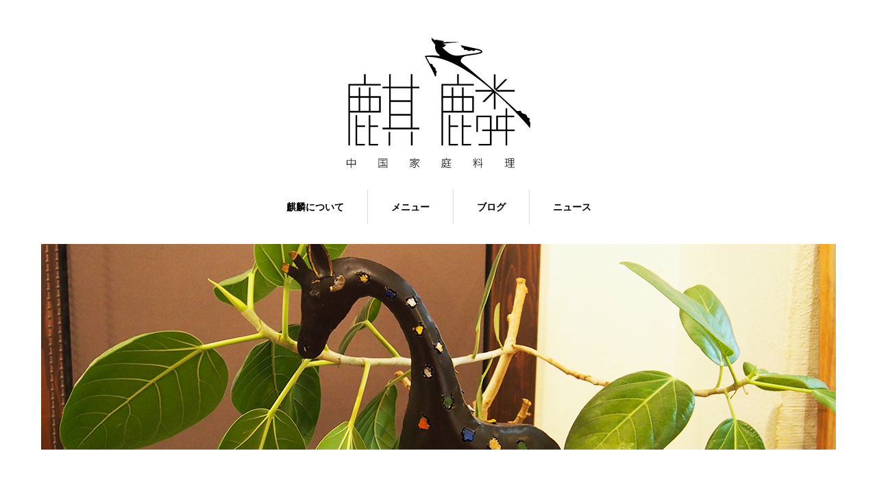

--- FILE ---
content_type: text/html; charset=UTF-8
request_url: http://kirin-ise.com/2020/10/30/%E6%8F%9A%E3%81%92%E9%B6%8F%E3%81%A8%E3%83%88%E3%83%9E%E3%83%88%E3%81%AE%E7%85%AE%E8%BE%BC%E3%81%BF-2/blog_3/
body_size: 8073
content:
<!DOCTYPE html>
<html lang="ja"
	prefix="og: https://ogp.me/ns#" >
<head>
	<!-- Global site tag (gtag.js) - Google Analytics -->
<script async src="https://www.googletagmanager.com/gtag/js?id=G-4M9JC0LL2H"></script>
<script>
  window.dataLayer = window.dataLayer || [];
  function gtag(){dataLayer.push(arguments);}
  gtag('js', new Date());

  gtag('config', 'G-4M9JC0LL2H');
</script>

<link rel="shortcut icon" href="http://test.kirin-ise.com/wp-content/uploads/tcd-w/favicon.ico" />

<meta charset="UTF-8">
<meta name="viewport" content="width=1160">
<!--[if IE]><meta http-equiv="X-UA-Compatible" content="IE=edge,chrome=1"><![endif]-->

<meta name="description" content="...">
<link rel="pingback" href="http://kirin-ise.com/xmlrpc.php">

		<!-- All in One SEO 4.1.5.3 -->
		<title>blog_3 | 中国家庭料理 麒麟</title>
		<meta name="robots" content="max-image-preview:large" />
		<meta property="og:locale" content="ja_JP" />
		<meta property="og:site_name" content="中国家庭料理 麒麟 伊勢市五十鈴ケ丘" />
		<meta property="og:type" content="article" />
		<meta property="og:title" content="blog_3 | 中国家庭料理 麒麟" />
		<meta property="article:published_time" content="2020-12-14T07:20:43+00:00" />
		<meta property="article:modified_time" content="2020-12-14T07:20:43+00:00" />
		<meta name="twitter:card" content="summary" />
		<meta name="twitter:domain" content="kirin-ise.com" />
		<meta name="twitter:title" content="blog_3 | 中国家庭料理 麒麟" />
		<script type="application/ld+json" class="aioseo-schema">
			{"@context":"https:\/\/schema.org","@graph":[{"@type":"WebSite","@id":"http:\/\/kirin-ise.com\/#website","url":"http:\/\/kirin-ise.com\/","name":"\u4e2d\u56fd\u5bb6\u5ead\u6599\u7406 \u9e92\u9e9f","description":"\u7d20\u6750\u306e\u826f\u3055\u3092\u3044\u304b\u3057\u305f\u81ea\u7136\u306a\u5473\u308f\u3044\u306e\u3084\u3055\u3057\u3044\u4e2d\u83ef\u3002","inLanguage":"ja","publisher":{"@id":"http:\/\/kirin-ise.com\/#organization"}},{"@type":"Organization","@id":"http:\/\/kirin-ise.com\/#organization","name":"\u4e2d\u56fd\u5bb6\u5ead\u6599\u7406 \u9e92\u9e9f","url":"http:\/\/kirin-ise.com\/"},{"@type":"BreadcrumbList","@id":"http:\/\/kirin-ise.com\/2020\/10\/30\/%e6%8f%9a%e3%81%92%e9%b6%8f%e3%81%a8%e3%83%88%e3%83%9e%e3%83%88%e3%81%ae%e7%85%ae%e8%be%bc%e3%81%bf-2\/blog_3\/#breadcrumblist","itemListElement":[{"@type":"ListItem","@id":"http:\/\/kirin-ise.com\/#listItem","position":1,"item":{"@type":"WebPage","@id":"http:\/\/kirin-ise.com\/","name":"\u30db\u30fc\u30e0","description":"\u9e92\u9e9f\u306f\u3001\u4f0a\u52e2\u5e02\u99ac\u702c\u753a\u306b\u3042\u308b\u96a0\u308c\u5bb6\u306e\u3088\u3046\u306a\u4e2d\u56fd\u6599\u7406\u5e97\u3067\u3059\u3002 \u6728\u306e\u30c9\u30a2\u3092\u958b\u3051\u305f\u77ac\u9593\u3001\u3075\u308f\u3063\u3068\u6f02\u3046\u4e2d\u83ef\u306e\u9999\u308a\u3001\u6728\u306e\u306c\u304f\u3082\u308a\u3092\u5927\u5207\u306b\u3057\u305f\u304f\u3064\u308d\u304e\u306e\u7a7a\u9593\u306e\u4e2d\u3067\u3001\u65ec\u306e\u98df\u6750\u3092\u4f7f\u3063\u305f\u30b3\u30fc\u30b9\u6599\u7406\u3001\u4e00\u54c1\u6599\u7406\u3092\u304a\u697d\u3057\u307f\u304f\u3060\u3055\u3044\u3002\u5973\u6027\u3084\u304a\u5b50\u69d8\u3001\u5e74\u914d\u306e\u304a\u5ba2\u69d8\u3082\u5b89\u5fc3\u306e\u3084\u3055\u3057\u3044\u5473\u308f\u3044\u306e\u4e2d\u83ef\u6599\u7406\u3092\u304a\u697d\u3057\u307f\u3044\u305f\u3060\u3051\u307e\u3059\u3002","url":"http:\/\/kirin-ise.com\/"},"nextItem":"http:\/\/kirin-ise.com\/2020\/10\/30\/%e6%8f%9a%e3%81%92%e9%b6%8f%e3%81%a8%e3%83%88%e3%83%9e%e3%83%88%e3%81%ae%e7%85%ae%e8%be%bc%e3%81%bf-2\/blog_3\/#listItem"},{"@type":"ListItem","@id":"http:\/\/kirin-ise.com\/2020\/10\/30\/%e6%8f%9a%e3%81%92%e9%b6%8f%e3%81%a8%e3%83%88%e3%83%9e%e3%83%88%e3%81%ae%e7%85%ae%e8%be%bc%e3%81%bf-2\/blog_3\/#listItem","position":2,"item":{"@type":"WebPage","@id":"http:\/\/kirin-ise.com\/2020\/10\/30\/%e6%8f%9a%e3%81%92%e9%b6%8f%e3%81%a8%e3%83%88%e3%83%9e%e3%83%88%e3%81%ae%e7%85%ae%e8%be%bc%e3%81%bf-2\/blog_3\/","name":"blog_3","url":"http:\/\/kirin-ise.com\/2020\/10\/30\/%e6%8f%9a%e3%81%92%e9%b6%8f%e3%81%a8%e3%83%88%e3%83%9e%e3%83%88%e3%81%ae%e7%85%ae%e8%be%bc%e3%81%bf-2\/blog_3\/"},"previousItem":"http:\/\/kirin-ise.com\/#listItem"}]},{"@type":"Person","@id":"http:\/\/kirin-ise.com\/author\/anddesigninc\/#author","url":"http:\/\/kirin-ise.com\/author\/anddesigninc\/","name":"anddesigninc"},{"@type":"ItemPage","@id":"http:\/\/kirin-ise.com\/2020\/10\/30\/%e6%8f%9a%e3%81%92%e9%b6%8f%e3%81%a8%e3%83%88%e3%83%9e%e3%83%88%e3%81%ae%e7%85%ae%e8%be%bc%e3%81%bf-2\/blog_3\/#itempage","url":"http:\/\/kirin-ise.com\/2020\/10\/30\/%e6%8f%9a%e3%81%92%e9%b6%8f%e3%81%a8%e3%83%88%e3%83%9e%e3%83%88%e3%81%ae%e7%85%ae%e8%be%bc%e3%81%bf-2\/blog_3\/","name":"blog_3 | \u4e2d\u56fd\u5bb6\u5ead\u6599\u7406 \u9e92\u9e9f","inLanguage":"ja","isPartOf":{"@id":"http:\/\/kirin-ise.com\/#website"},"breadcrumb":{"@id":"http:\/\/kirin-ise.com\/2020\/10\/30\/%e6%8f%9a%e3%81%92%e9%b6%8f%e3%81%a8%e3%83%88%e3%83%9e%e3%83%88%e3%81%ae%e7%85%ae%e8%be%bc%e3%81%bf-2\/blog_3\/#breadcrumblist"},"author":"http:\/\/kirin-ise.com\/author\/anddesigninc\/#author","creator":"http:\/\/kirin-ise.com\/author\/anddesigninc\/#author","datePublished":"2020-12-14T07:20:43+09:00","dateModified":"2020-12-14T07:20:43+09:00"}]}
		</script>
		<!-- All in One SEO -->

<link rel='dns-prefetch' href='//www.googletagmanager.com' />
<link rel='dns-prefetch' href='//s.w.org' />
<link rel="alternate" type="application/rss+xml" title="中国家庭料理 麒麟 &raquo; フィード" href="http://kirin-ise.com/feed/" />
<link rel="alternate" type="application/rss+xml" title="中国家庭料理 麒麟 &raquo; コメントフィード" href="http://kirin-ise.com/comments/feed/" />
		<!-- This site uses the Google Analytics by MonsterInsights plugin v8.10.0 - Using Analytics tracking - https://www.monsterinsights.com/ -->
		<!-- Note: MonsterInsights is not currently configured on this site. The site owner needs to authenticate with Google Analytics in the MonsterInsights settings panel. -->
					<!-- No UA code set -->
				<!-- / Google Analytics by MonsterInsights -->
				<script type="text/javascript">
			window._wpemojiSettings = {"baseUrl":"https:\/\/s.w.org\/images\/core\/emoji\/13.0.0\/72x72\/","ext":".png","svgUrl":"https:\/\/s.w.org\/images\/core\/emoji\/13.0.0\/svg\/","svgExt":".svg","source":{"concatemoji":"http:\/\/kirin-ise.com\/wp-includes\/js\/wp-emoji-release.min.js?ver=5.5.17"}};
			!function(e,a,t){var n,r,o,i=a.createElement("canvas"),p=i.getContext&&i.getContext("2d");function s(e,t){var a=String.fromCharCode;p.clearRect(0,0,i.width,i.height),p.fillText(a.apply(this,e),0,0);e=i.toDataURL();return p.clearRect(0,0,i.width,i.height),p.fillText(a.apply(this,t),0,0),e===i.toDataURL()}function c(e){var t=a.createElement("script");t.src=e,t.defer=t.type="text/javascript",a.getElementsByTagName("head")[0].appendChild(t)}for(o=Array("flag","emoji"),t.supports={everything:!0,everythingExceptFlag:!0},r=0;r<o.length;r++)t.supports[o[r]]=function(e){if(!p||!p.fillText)return!1;switch(p.textBaseline="top",p.font="600 32px Arial",e){case"flag":return s([127987,65039,8205,9895,65039],[127987,65039,8203,9895,65039])?!1:!s([55356,56826,55356,56819],[55356,56826,8203,55356,56819])&&!s([55356,57332,56128,56423,56128,56418,56128,56421,56128,56430,56128,56423,56128,56447],[55356,57332,8203,56128,56423,8203,56128,56418,8203,56128,56421,8203,56128,56430,8203,56128,56423,8203,56128,56447]);case"emoji":return!s([55357,56424,8205,55356,57212],[55357,56424,8203,55356,57212])}return!1}(o[r]),t.supports.everything=t.supports.everything&&t.supports[o[r]],"flag"!==o[r]&&(t.supports.everythingExceptFlag=t.supports.everythingExceptFlag&&t.supports[o[r]]);t.supports.everythingExceptFlag=t.supports.everythingExceptFlag&&!t.supports.flag,t.DOMReady=!1,t.readyCallback=function(){t.DOMReady=!0},t.supports.everything||(n=function(){t.readyCallback()},a.addEventListener?(a.addEventListener("DOMContentLoaded",n,!1),e.addEventListener("load",n,!1)):(e.attachEvent("onload",n),a.attachEvent("onreadystatechange",function(){"complete"===a.readyState&&t.readyCallback()})),(n=t.source||{}).concatemoji?c(n.concatemoji):n.wpemoji&&n.twemoji&&(c(n.twemoji),c(n.wpemoji)))}(window,document,window._wpemojiSettings);
		</script>
		<style type="text/css">
img.wp-smiley,
img.emoji {
	display: inline !important;
	border: none !important;
	box-shadow: none !important;
	height: 1em !important;
	width: 1em !important;
	margin: 0 .07em !important;
	vertical-align: -0.1em !important;
	background: none !important;
	padding: 0 !important;
}
</style>
	<link rel='stylesheet' id='style-css'  href='http://kirin-ise.com/wp-content/themes/sweety_tcd029/style.css?ver=4.0.6' type='text/css' media='all' />
<link rel='stylesheet' id='wp-block-library-css'  href='http://kirin-ise.com/wp-includes/css/dist/block-library/style.min.css?ver=5.5.17' type='text/css' media='all' />
<link rel='stylesheet' id='contact-form-7-css'  href='http://kirin-ise.com/wp-content/plugins/contact-form-7/includes/css/styles.css?ver=5.4.1' type='text/css' media='all' />
<script type='text/javascript' src='http://kirin-ise.com/wp-includes/js/jquery/jquery.js?ver=1.12.4-wp' id='jquery-core-js'></script>

<!-- Google Analytics snippet added by Site Kit -->
<script type='text/javascript' src='https://www.googletagmanager.com/gtag/js?id=UA-38769132-7' id='google_gtagjs-js' async></script>
<script type='text/javascript' id='google_gtagjs-js-after'>
window.dataLayer = window.dataLayer || [];function gtag(){dataLayer.push(arguments);}
gtag('set', 'linker', {"domains":["kirin-ise.com"]} );
gtag("js", new Date());
gtag("set", "developer_id.dZTNiMT", true);
gtag("config", "UA-38769132-7", {"anonymize_ip":true});
</script>

<!-- End Google Analytics snippet added by Site Kit -->
<link rel="https://api.w.org/" href="http://kirin-ise.com/wp-json/" /><link rel="alternate" type="application/json" href="http://kirin-ise.com/wp-json/wp/v2/media/562" /><link rel='shortlink' href='http://kirin-ise.com/?p=562' />
<link rel="alternate" type="application/json+oembed" href="http://kirin-ise.com/wp-json/oembed/1.0/embed?url=http%3A%2F%2Fkirin-ise.com%2F2020%2F10%2F30%2F%25e6%258f%259a%25e3%2581%2592%25e9%25b6%258f%25e3%2581%25a8%25e3%2583%2588%25e3%2583%259e%25e3%2583%2588%25e3%2581%25ae%25e7%2585%25ae%25e8%25be%25bc%25e3%2581%25bf-2%2Fblog_3%2F" />
<link rel="alternate" type="text/xml+oembed" href="http://kirin-ise.com/wp-json/oembed/1.0/embed?url=http%3A%2F%2Fkirin-ise.com%2F2020%2F10%2F30%2F%25e6%258f%259a%25e3%2581%2592%25e9%25b6%258f%25e3%2581%25a8%25e3%2583%2588%25e3%2583%259e%25e3%2583%2588%25e3%2581%25ae%25e7%2585%25ae%25e8%25be%25bc%25e3%2581%25bf-2%2Fblog_3%2F&#038;format=xml" />
<meta name="generator" content="Site Kit by Google 1.48.1" /><style type="text/css"></style><link rel="alternate" type="application/rss+xml" title="RSS" href="http://kirin-ise.com/rsslatest.xml" /><script src="https://maps.googleapis.com/maps/api/js?key=AIzaSyDlz_M_aRd-55j1mjxtAieo_qoDGMURi1g"></script>
<script src="http://kirin-ise.com/wp-content/themes/sweety_tcd029/js/jquery.easing.1.3.js?ver=4.0.6"></script>
<script src="http://kirin-ise.com/wp-content/themes/sweety_tcd029/js/jscript.js?ver=4.0.6"></script>

<link rel="stylesheet" href="http://kirin-ise.com/wp-content/themes/sweety_tcd029/style-pc.css?ver=4.0.6">
<link rel="stylesheet" href="http://kirin-ise.com/wp-content/themes/sweety_tcd029/japanese.css?ver=4.0.6">

<!--[if lt IE 9]>
<script src="http://kirin-ise.com/wp-content/themes/sweety_tcd029/js/html5.js?ver=4.0.6"></script>
<![endif]-->

<style type="text/css">

body { font-size:14px; }

a, #menu_archive .headline2, #menu_archive li a.title, #menu_bottom_area h2, #menu_bottom_area h3, .post_date, .archive_headline, .post_title
  { color:#000000; }

a:hover
  { color:#666666; }

a.link_button, .link_button a, .page_navi span.current, .widget_search #search-btn input, .widget_search #searchsubmit, .google_search #search_button, .global_menu ul ul a, .tcdw_category_list_widget li.list_title, .tcdw_menu_category_list_widget li.list_title
  { background-color:#000000; }

a.link_button:hover, .link_button a:hover, #return_top a:hover, .global_menu ul ul a:hover, #wp-calendar td a:hover, #wp-calendar #prev a:hover, #wp-calendar #next a:hover, .widget_search #search-btn input:hover, .google_search #search_button:hover, .widget_search #searchsubmit:hover, .page_navi a:hover, #previous_next_post a:hover,
 #submit_comment:hover, #post_pagination a:hover, .tcdw_menu_category_list_widget a:hover, .tcdw_category_list_widget a:hover
  { background-color:#666666; }

#comment_textarea textarea:focus, #guest_info input:focus
  { border-color:#666666; }


</style>




</head>
<body id="body" class="attachment attachment-template-default single single-attachment postid-562 attachmentid-562 attachment-png">

 <div id="header">
  <div id="header_inner">

  <!-- logo -->
 <!--<div id='logo_text'>
<h1 id="logo"><a href="http://kirin-ise.com/">中国家庭料理 麒麟</a></h1>
</div>
-->
<a href="https://kirin-ise.com/"><img src="http://kirin-ise.com/img/logo.svg" style="margin:30px 0" alt="中国家庭料理 伊勢 麒麟"></a><br>
  <!-- global menu -->
    <div class="global_menu clearfix">
   <ul id="menu-global" class="menu"><li id="menu-item-15" class="menu-item menu-item-type-custom menu-item-object-custom menu-item-15"><a href="https://kirin-ise.com/about/">麒麟について</a></li>
<li id="menu-item-92" class="menu-item menu-item-type-custom menu-item-object-custom menu-item-has-children menu-item-92"><a href="https://kirin-ise.com/?post_type=menu">メニュー</a>
<ul class="sub-menu">
	<li id="menu-item-29" class="menu-item menu-item-type-custom menu-item-object-custom menu-item-29"><a href="https://kirin-ise.com/menu_category/course/">コース</a></li>
	<li id="menu-item-716" class="menu-item menu-item-type-custom menu-item-object-custom menu-item-716"><a href="https://kirin-ise.com/menu_category/recommend/">麒麟のおすすめ</a></li>
	<li id="menu-item-715" class="menu-item menu-item-type-custom menu-item-object-custom menu-item-715"><a href="https://kirin-ise.com/menu_category/appetizer/">前菜</a></li>
	<li id="menu-item-717" class="menu-item menu-item-type-custom menu-item-object-custom menu-item-717"><a href="https://kirin-ise.com/menu_category/egg/">卵料理</a></li>
	<li id="menu-item-718" class="menu-item menu-item-type-custom menu-item-object-custom menu-item-718"><a href="https://kirin-ise.com/menu_category/chicken/">鶏料理</a></li>
	<li id="menu-item-719" class="menu-item menu-item-type-custom menu-item-object-custom menu-item-719"><a href="https://kirin-ise.com/menu_category/pork/">豚肉料理</a></li>
	<li id="menu-item-720" class="menu-item menu-item-type-custom menu-item-object-custom menu-item-720"><a href="https://kirin-ise.com/menu_category/others/">その他</a></li>
	<li id="menu-item-721" class="menu-item menu-item-type-custom menu-item-object-custom menu-item-721"><a href="https://kirin-ise.com/menu_category/noodlerice">麺・ご飯料理</a></li>
	<li id="menu-item-722" class="menu-item menu-item-type-custom menu-item-object-custom menu-item-722"><a href="https://kirin-ise.com/menu_category/dessert/">デザート</a></li>
	<li id="menu-item-31" class="menu-item menu-item-type-custom menu-item-object-custom menu-item-31"><a href="https://kirin-ise.com/menu_category/drink/">ドリンク</a></li>
	<li id="menu-item-32" class="menu-item menu-item-type-custom menu-item-object-custom menu-item-32"><a href="https://kirin-ise.com/?post_type=gallery">ギャラリー</a></li>
</ul>
</li>
<li id="menu-item-556" class="menu-item menu-item-type-taxonomy menu-item-object-category menu-item-556"><a href="http://kirin-ise.com/category/%e3%83%96%e3%83%ad%e3%82%b0/">ブログ</a></li>
<li id="menu-item-557" class="menu-item menu-item-type-custom menu-item-object-custom menu-item-557"><a href="https://kirin-ise.com/?post_type=news">ニュース</a></li>
</ul>  </div>
  
  </div><!-- END #header_inner -->
 </div><!-- END #header -->

  <div id="main_image2">
  <img src="http://kirin-ise.com/wp-content/uploads/2020/10/ブログ＿メインビジュアル-1.png" alt="" title="" />
 </div>
 

<div id="main_cotents" class="clearfix">
 
<ul id="bread_crumb" class="clearfix" itemscope itemtype="http://schema.org/BreadcrumbList">
 <li itemprop="itemListElement" itemscope itemtype="http://schema.org/ListItem" class="home"><a itemprop="item" href="http://kirin-ise.com/"><span itemprop="name">ホーム</span></a><meta itemprop="position" content="1" /></li>

 <li itemprop="itemListElement" itemscope itemtype="http://schema.org/ListItem">
   <meta itemprop="position" content="2" /></li>
 <li itemprop="itemListElement" itemscope itemtype="http://schema.org/ListItem" class="last"><span itemprop="name">blog_3</span><meta itemprop="position" content="3" /></li>

</ul>
 <div id="main_col">

 
 <div id="single_post">

  <h2 class="post_title">blog_3</h2>

  <ul class="post_meta clearfix">
   <li class="post_date"><time class="entry-date updated" datetime="2020-12-14T16:20:43+09:00">2020.12.14</time></li>   <li class="post_category"></li>        <!-- <li class="post_author">投稿者: <a href="http://kirin-ise.com/author/anddesigninc/" title="anddesigninc の投稿" rel="author">anddesigninc</a></li>-->
  </ul>

  <div class="post_content clearfix">



  
   <p class="attachment"><a href='http://kirin-ise.com/wp-content/uploads/2020/10/blog_3.png'><img width="300" height="158" src="http://kirin-ise.com/wp-content/uploads/2020/10/blog_3-300x158.png" class="attachment-medium size-medium" alt="" loading="lazy" srcset="http://kirin-ise.com/wp-content/uploads/2020/10/blog_3-300x158.png 300w, http://kirin-ise.com/wp-content/uploads/2020/10/blog_3-1024x538.png 1024w, http://kirin-ise.com/wp-content/uploads/2020/10/blog_3-768x403.png 768w, http://kirin-ise.com/wp-content/uploads/2020/10/blog_3.png 1200w" sizes="(max-width: 300px) 100vw, 300px" /></a></p>
   	  


  </div>
 </div><!-- END #single_post -->


  <div id="previous_next_post" class="clearfix">
  <p id="previous_post"><a href="http://kirin-ise.com/2020/10/30/%e6%8f%9a%e3%81%92%e9%b6%8f%e3%81%a8%e3%83%88%e3%83%9e%e3%83%88%e3%81%ae%e7%85%ae%e8%be%bc%e3%81%bf-2/" rel="prev">前の記事</a></p>
  <p id="next_post"></p>
 </div>
 
 
 
  
  
 




  <div id="comments">

 


 
 </div><!-- #comment end -->
 </div><!-- END #main_col -->

 <div id="side_col">

 
   <div class="side_widget clearfix widget_calendar" id="calendar-2">
<div id="calendar_wrap" class="calendar_wrap"><table id="wp-calendar" class="wp-calendar-table">
	<caption>2026年1月</caption>
	<thead>
	<tr>
		<th scope="col" title="月曜日">月</th>
		<th scope="col" title="火曜日">火</th>
		<th scope="col" title="水曜日">水</th>
		<th scope="col" title="木曜日">木</th>
		<th scope="col" title="金曜日">金</th>
		<th scope="col" title="土曜日">土</th>
		<th scope="col" title="日曜日">日</th>
	</tr>
	</thead>
	<tbody>
	<tr>
		<td colspan="3" class="pad">&nbsp;</td><td>1</td><td>2</td><td>3</td><td>4</td>
	</tr>
	<tr>
		<td>5</td><td>6</td><td>7</td><td>8</td><td>9</td><td>10</td><td>11</td>
	</tr>
	<tr>
		<td>12</td><td>13</td><td>14</td><td>15</td><td>16</td><td>17</td><td>18</td>
	</tr>
	<tr>
		<td>19</td><td>20</td><td>21</td><td>22</td><td>23</td><td>24</td><td>25</td>
	</tr>
	<tr>
		<td id="today">26</td><td>27</td><td>28</td><td>29</td><td>30</td><td>31</td>
		<td class="pad" colspan="1">&nbsp;</td>
	</tr>
	</tbody>
	</table><nav aria-label="前と次の月" class="wp-calendar-nav">
		<span class="wp-calendar-nav-prev"><a href="http://kirin-ise.com/2025/08/">&laquo; 8月</a></span>
		<span class="pad">&nbsp;</span>
		<span class="wp-calendar-nav-next">&nbsp;</span>
	</nav></div></div>

		<div class="side_widget clearfix widget_recent_entries" id="recent-posts-3">

		<h3 class="side_headline"><span>最近の投稿</span></h3>
		<ul>
											<li>
					<a href="http://kirin-ise.com/2025/08/05/%e9%ba%bb%e5%a9%86%e8%b1%86%e8%85%90%e3%81%ab%e3%82%a4%e3%83%b3%e3%83%89%e3%81%ae%e9%9d%92%e9%ac%bc%e3%81%ae%e3%83%9a%e3%82%a2%e3%83%aa%e3%83%b3%e3%82%b0/">麻婆豆腐にインドの青鬼のペアリング</a>
									</li>
											<li>
					<a href="http://kirin-ise.com/2025/08/04/%e3%82%b3%e3%83%bc%e3%82%b9%e6%96%99%e7%90%86-%e7%b4%b9/">コース料理 紹介</a>
									</li>
											<li>
					<a href="http://kirin-ise.com/2025/08/03/%e9%85%a2%e8%b1%9a%e3%81%ae%e3%83%90%e3%83%ab%e3%82%b5%e3%83%9f%e3%82%b3%e9%85%a2%e4%bb%95%e7%ab%8b%e3%81%a6/">酢豚のバルサミコ酢仕立て</a>
									</li>
											<li>
					<a href="http://kirin-ise.com/2025/08/02/%e8%8b%a5%e9%b6%8f%e3%81%ae%e9%a6%99%e5%91%b3%e6%8f%9a%e3%81%92%e3%81%ab%e3%82%88%e3%81%aa%e3%82%88%e3%81%aa%e3%82%a8%e3%83%bc%e3%83%ab%e3%81%ae%e3%83%9a%e3%82%a2%e3%83%aa%e3%83%b3%e3%82%b0/">若鶏の香味揚げによなよなエールのペアリング</a>
									</li>
											<li>
					<a href="http://kirin-ise.com/2025/07/31/%e3%83%95%e3%83%a9%e3%82%a4%e3%83%89%e3%83%9d%e3%83%86%e3%83%88%e3%81%ae%e3%83%90%e3%82%bf%e3%83%bc%e9%86%a4%e6%b2%b9%e7%82%92%e3%82%81%e3%81%ab%e3%82%88%e3%81%aa%e3%82%88%e3%81%aa%e3%82%a8%e3%83%bc/">フライドポテトのバター醤油炒めによなよなエールのペアリング</a>
									</li>
					</ul>

		</div>
 
 
</div>
</div>


 <div id="footer_top">
  <div id="footer_top_inner" class="clearfix">

   <!-- footer logo -->
   
	<a href="https://kirin-ise.com/"><img src="http://kirin-ise.com/img/logo.svg"></a><br>
	<a href="tel:090-4422-1264"><img style="margin:30px 0" src="http://kirin-ise.com/img/TEL2.svg"></a>

   <!-- footer menu -->
   
      <div id="footer_menu_list">
    <ol class="clearfix">
          <li>
      <a class="title" href="http://kirin-ise.com/menu/%e4%b8%ad%e8%8f%af%e9%a2%a8%e5%8d%b5%e7%84%bc%e3%81%8d-2/">中華風卵焼き</a>
     </li>
          <li>
      <a class="title" href="http://kirin-ise.com/menu/%e3%83%88%e3%83%9e%e3%83%88%e3%81%a8%e5%8d%b5%e3%81%ae%e7%82%92%e3%82%81-5/">トマトと卵の炒め</a>
     </li>
          <li>
      <a class="title" href="http://kirin-ise.com/menu/%e4%b8%ad%e8%8f%af%e3%82%b5%e3%83%a9%e3%83%80-9/">中華サラダ</a>
     </li>
          <li>
      <a class="title" href="http://kirin-ise.com/menu/%e5%86%b7%e3%82%84%e3%81%97%e6%8b%85%e3%80%85%e9%ba%ba%e3%80%801100%e5%86%86/">冷やし担々麺　1100円</a>
     </li>
          <li>
      <a class="title" href="http://kirin-ise.com/menu/%e5%89%8d%e8%8f%9c%ef%bc%95%e7%a8%ae%e7%9b%9b%e3%82%8a%e5%90%88%e3%82%8f%e3%81%9b/">前菜盛り合わせ</a>
     </li>
          <li>
      <a class="title" href="http://kirin-ise.com/menu/%e4%b8%ad%e8%8f%af%e3%82%b5%e3%83%a9%e3%83%80-4/">自家製鶏ももスモークとナッツのサラダ</a>
     </li>
          <li>
      <a class="title" href="http://kirin-ise.com/menu/%e3%83%8d%e3%82%ae%e3%83%af%e3%83%b3%e3%82%bf%e3%83%b3-2/">ネギワンタン</a>
     </li>
          <li>
      <a class="title" href="http://kirin-ise.com/menu/%e3%83%88%e3%83%9e%e3%83%88%e3%81%a8%e5%8d%b5%e3%81%ae%e7%82%92%e3%82%81-2/">魚介料理(トマトと卵の炒め)</a>
     </li>
          <li>
      <a class="title" href="http://kirin-ise.com/menu/%e9%85%a2%e8%b1%9a/">お肉料理(酢豚)</a>
     </li>
          <li>
      <a class="title" href="http://kirin-ise.com/menu/%e9%ba%bb%e5%a9%86%e8%b1%86%e8%85%90-2/">麻婆豆腐</a>
     </li>
          <li>
      <a class="title" href="http://kirin-ise.com/menu/%e4%ba%94%e7%9b%ae%e7%84%bc%e3%81%8d%e3%81%9d%e3%81%b0/">麺orご飯料理(五目焼きそば)</a>
     </li>
          <li>
      <a class="title" href="http://kirin-ise.com/menu/%e3%83%87%e3%82%b6%e3%83%bc%e3%83%88/">デザート3種盛り</a>
     </li>
          <li>
      <a class="title" href="http://kirin-ise.com/menu/%e8%92%b8%e3%81%97%e9%b3%a5/">蒸鶏のネギソースかけ　850円</a>
     </li>
          <li>
      <a class="title" href="http://kirin-ise.com/menu/%e3%83%8d%e3%82%ae%e3%83%af%e3%83%b3%e3%82%bf%e3%83%b3/">ネギワンタン　850円</a>
     </li>
          <li>
      <a class="title" href="http://kirin-ise.com/menu/%e6%96%b0%e5%95%86%e5%93%81/">酢豚　1150円</a>
     </li>
          <li>
      <a class="title" href="http://kirin-ise.com/menu/%e9%ba%bb%e5%a9%86%e8%b1%86%e8%85%90/">麻婆豆腐　900円</a>
     </li>
          <li>
      <a class="title" href="http://kirin-ise.com/menu/%e3%82%b6%e3%83%bc%e3%82%b5%e3%82%a4%e3%81%8d%e3%82%85%e3%81%86%e3%82%8a%e5%92%8c%e3%81%88%e3%80%80400%e5%86%86/">ザーサイきゅうり和え　450円</a>
     </li>
          <li>
      <a class="title" href="http://kirin-ise.com/menu/%e7%99%bd%e8%8f%9c%e7%94%98%e9%85%a2%e6%bc%ac%e3%81%91/">白菜甘酢漬け　600円</a>
     </li>
          <li>
      <a class="title" href="http://kirin-ise.com/menu/%e6%9f%94%e3%82%89%e3%81%8b%e3%83%a1%e3%83%b3%e3%83%9e/">柔らかメンマ　600円</a>
     </li>
          <li>
      <a class="title" href="http://kirin-ise.com/menu/%e3%82%af%e3%83%a9%e3%82%b2%e3%81%ae%e5%86%b7%e8%a3%bd/">クラゲの冷製　700円</a>
     </li>
          <li>
      <a class="title" href="http://kirin-ise.com/menu/%e9%b6%8f%e3%83%94%e3%83%bc%e3%82%bf%e3%83%b3/">鶏ピータン　650円</a>
     </li>
          <li>
      <a class="title" href="http://kirin-ise.com/menu/%e3%83%94%e3%83%bc%e3%82%bf%e3%83%b3%e8%b1%86%e8%85%90/">ピータン豆腐　850円</a>
     </li>
          <li>
      <a class="title" href="http://kirin-ise.com/menu/%e4%b8%ad%e8%8f%af%e3%82%b5%e3%83%a9%e3%83%80/">中華サラダ　850円</a>
     </li>
          <li>
      <a class="title" href="http://kirin-ise.com/menu/%e8%92%b8%e9%b6%8f%e3%83%8d%e3%82%ae%e3%82%bd%e3%83%bc%e3%82%b9%e3%81%8c%e3%81%91/">蒸鶏ネギソースがけ　850円</a>
     </li>
          <li>
      <a class="title" href="http://kirin-ise.com/menu/%e8%87%aa%e5%ae%b6%e8%a3%bd%e3%83%81%e3%83%a3%e3%83%bc%e3%82%b7%e3%83%a5%e3%83%bc-2/">自家製チャーシュー　800円</a>
     </li>
         </ol>
   </div>
   
  </div><!-- END #footer_top_inner -->
 </div><!-- END #footer_top -->

 <div id="footer_bottom">
  <div id="footer_bottom_inner" class="clearfix">

   <!-- social button -->
      <ul class="user_sns clearfix" id="footer_social_link">
            <li class="facebook"><a href="https://www.facebook.com/tone.masahiro" target="_blank"><span>Facebook</span></a></li>      <li class="insta"><a href="https://www.instagram.com/kirin.ise/" target="_blank"><span>Instagram</span></a></li>                     </ul>
   
 <p id="copyright">Copyright &copy;&nbsp; <a href="http://kirin-ise.com/">中国家庭料理 麒麟</a></p>

  </div><!-- END #footer_bottom_inner -->
 </div><!-- END #footer_bottom -->

 <div id="return_top">
  <a href="#header_top">PAGE TOP</a>
 </div>

  <!-- facebook share button code -->
 <div id="fb-root"></div>
 <script>
 (function(d, s, id) {
   var js, fjs = d.getElementsByTagName(s)[0];
   if (d.getElementById(id)) return;
   js = d.createElement(s); js.id = id;
   js.async = true;
   js.src = "//connect.facebook.net/ja_JP/sdk.js#xfbml=1&version=v2.5";
   fjs.parentNode.insertBefore(js, fjs);
 }(document, 'script', 'facebook-jssdk'));
 </script>
 
<script type='text/javascript' src='http://kirin-ise.com/wp-includes/js/comment-reply.min.js?ver=5.5.17' id='comment-reply-js'></script>
<script type='text/javascript' src='http://kirin-ise.com/wp-includes/js/dist/vendor/wp-polyfill.min.js?ver=7.4.4' id='wp-polyfill-js'></script>
<script type='text/javascript' id='wp-polyfill-js-after'>
( 'fetch' in window ) || document.write( '<script src="http://kirin-ise.com/wp-includes/js/dist/vendor/wp-polyfill-fetch.min.js?ver=3.0.0"></scr' + 'ipt>' );( document.contains ) || document.write( '<script src="http://kirin-ise.com/wp-includes/js/dist/vendor/wp-polyfill-node-contains.min.js?ver=3.42.0"></scr' + 'ipt>' );( window.DOMRect ) || document.write( '<script src="http://kirin-ise.com/wp-includes/js/dist/vendor/wp-polyfill-dom-rect.min.js?ver=3.42.0"></scr' + 'ipt>' );( window.URL && window.URL.prototype && window.URLSearchParams ) || document.write( '<script src="http://kirin-ise.com/wp-includes/js/dist/vendor/wp-polyfill-url.min.js?ver=3.6.4"></scr' + 'ipt>' );( window.FormData && window.FormData.prototype.keys ) || document.write( '<script src="http://kirin-ise.com/wp-includes/js/dist/vendor/wp-polyfill-formdata.min.js?ver=3.0.12"></scr' + 'ipt>' );( Element.prototype.matches && Element.prototype.closest ) || document.write( '<script src="http://kirin-ise.com/wp-includes/js/dist/vendor/wp-polyfill-element-closest.min.js?ver=2.0.2"></scr' + 'ipt>' );
</script>
<script type='text/javascript' id='contact-form-7-js-extra'>
/* <![CDATA[ */
var wpcf7 = {"api":{"root":"http:\/\/kirin-ise.com\/wp-json\/","namespace":"contact-form-7\/v1"}};
/* ]]> */
</script>
<script type='text/javascript' src='http://kirin-ise.com/wp-content/plugins/contact-form-7/includes/js/index.js?ver=5.4.1' id='contact-form-7-js'></script>
<script type='text/javascript' src='http://kirin-ise.com/wp-includes/js/wp-embed.min.js?ver=5.5.17' id='wp-embed-js'></script>


</body>
</html>


--- FILE ---
content_type: image/svg+xml
request_url: http://kirin-ise.com/img/TEL2.svg
body_size: 17091
content:
<?xml version="1.0" encoding="UTF-8"?><svg id="_レイヤー_2" xmlns="http://www.w3.org/2000/svg" width="341.54" height="275.8" viewBox="0 0 341.54 275.8"><g id="_レイヤー_1-2"><g id="_レイヤー_2-2"><g id="_レイヤー_1-2"><path d="M25.71,120.4l-.54-.54,5.49-5.47-5.49-5.47,.54-.54,5.47,5.48,5.47-5.48,.54,.54-5.48,5.47,5.48,5.47-.54,.54-5.47-5.49-5.47,5.49Zm2.28-6c0,.77-.63,1.4-1.4,1.4h0c-.77,0-1.4-.63-1.4-1.4s.63-1.4,1.4-1.4c.77,0,1.4,.62,1.41,1.39h0s-.01,.01-.01,.01Zm4.6-4.59c0,.78-.64,1.41-1.42,1.4-.78,0-1.41-.64-1.4-1.42,0-.77,.64-1.4,1.41-1.4,.78,0,1.41,.63,1.41,1.41h0Zm0,9.19c0,.78-.62,1.41-1.4,1.42-.78,0-1.41-.62-1.42-1.4s.62-1.41,1.4-1.42c0,0,0,0,0,0,.77,0,1.4,.62,1.41,1.39,0,0,0,.01,0,.02h0Zm4.6-4.6c0,.78-.62,1.41-1.4,1.42-.78,0-1.41-.62-1.42-1.4,0-.78,.62-1.41,1.4-1.42,0,0,0,0,0,0,.77,0,1.4,.62,1.41,1.39h0Z"/><path d="M44.17,114.14c-.9,.74-1.44,1.83-1.49,3,0,2.19,3.24,2.23,5.78,2.23,1.65,0,3.3-.13,4.94-.37l.07,1.89c-1.45,.19-2.92,.27-4.39,.24-3.33,0-4.76-.15-6.2-.84-1.22-.6-2.01-1.82-2.05-3.18,0-1.55,.74-2.61,2-4l1.34,1.03Zm8.37-4.68c-1.98,.37-3.87,1.15-5.54,2.28l-1.21-1.2c.55-.39,1.14-.72,1.75-1-3.47,0-4.93,.08-6,.15v-1.89h11.06l-.06,1.66Zm-1.3,4.84c-.44-.88-.97-1.72-1.57-2.5l1.15-.69c.62,.77,1.16,1.6,1.6,2.49l-1.18,.7Zm2.08-1c-.45-.85-.98-1.65-1.59-2.4l1.18-.69c.63,.72,1.16,1.52,1.59,2.38l-1.18,.71Z"/><path d="M55.75,108.06h6.37v-1.59h1.7v1.59h6.55v1.67h-6.55v4h7.06v1.67h-5.88c1.62,2.04,3.74,3.62,6.15,4.6l-1,1.67c-2.5-1.22-4.68-3.01-6.36-5.23v5.84h-1.7v-5.84c-1.64,2.18-3.76,3.97-6.18,5.23l-1.05-1.67c2.4-.97,4.51-2.54,6.14-4.55h-5.8v-1.67h6.94v-4h-6.39v-1.72Zm3.14,2c.57,.94,1.03,1.95,1.35,3l-1.72,.57c-.32-1.02-.75-2.01-1.28-2.94l1.65-.63Zm9.91,.66c-.38,1-.86,1.96-1.42,2.87l-1.67-.67c.49-.91,.93-1.85,1.29-2.82l1.8,.62Z"/><path d="M73.31,107.94h6v-1.54h1.8v1.54h6.64v1.64h-12.7v5.35c0,3.49-.83,5.94-1.82,7.27l-1.32-1.38c.98-1.79,1.47-3.82,1.4-5.86v-7.02Zm14.42,5.22h-6.18v2.06h5.1v7.09h-1.71v-.85h-7.31v.85h-1.7v-7.09h3.9v-5.14h1.72v1.4h6.18v1.68Zm-10.1,3.66v3h7.31v-3h-7.31Z"/><path d="M96.09,119.74c2-.08,6.12-.27,6.12-5.5,.18-2.39-1.62-4.47-4.01-4.65-.14-.01-.29-.01-.43-.01-.27,2.8-.55,5.82-1.84,8.24-.28,.52-1.28,2.38-3.24,2.38-2.21,0-3.32-2.54-3.32-4.9,0-4.07,2.87-7.5,7.88-7.5,5.6,0,7.07,3.85,7.07,6.62,0,6.7-6,7-7.75,7.11l-.48-1.79Zm-4.88-4.19c0,1.83,.71,2.79,1.55,2.79,2.26,0,2.92-6.31,3.09-8.68-4.04,.71-4.64,4.41-4.64,5.89Z"/><path d="M110.42,113.75c.71-.34,1.36-.78,1.94-1.3-.41-.4-.84-.76-1.3-1.1l-.34,.25-.67-1.11c-.39,1.15-.52,1.47-.69,1.92,.86,1.26,1.34,2.74,1.38,4.27,0,.41,0,2.35-1.81,2.35h-.57l-.56-1.64h.85c.47,0,.57-.37,.57-.86-.08-1.42-.53-2.8-1.3-4,.52-1.34,.9-2.72,1.13-4.14h-1.3v13.9h-1.6v-15.29h4.47v1.45c-.12,.6-.28,1.19-.49,1.77,1.14-.96,2-2.22,2.48-3.64l1.52,.18c-.11,.32-.17,.46-.25,.65h2.12c-.03-.17-.06-.35-.07-.53l1.32-.17c0,.22,0,.27,.14,.63h4v1.48c-.43,1.04-1.07,1.98-1.87,2.77,.63,.82,1.41,1.5,2.31,2l-1.11,1.33c-.59-.4-1.14-.87-1.63-1.4v1h-5.67v-1.15c-.61,.63-1.28,1.2-2,1.71l-1-1.33Zm3.78,4.89c-.74,1.33-1.82,2.45-3.12,3.24l-1.2-1.16c1.21-.62,2.2-1.58,2.85-2.77l1.47,.69Zm7-1.25h-4.2v3.18c0,1.13-.27,1.74-1.56,1.74h-1.65l-.34-1.74h1.44c.35,0,.42-.09,.42-.46v-2.72h-3.9v-1.53h9.74l.05,1.53Zm-7.5-6.46c-.44-.35-.91-.66-1.41-.93-.26,.32-.32,.4-.46,.56,.49,.3,.94,.66,1.35,1.06,.18-.22,.35-.45,.51-.69h0Zm-.4-2.38c-.19,.28-.25,.4-.35,.55,.47,.21,.91,.46,1.33,.76,.3-.64,.44-1,.56-1.31h-1.54Zm5.45,4.44c-1.09-1.23-1.91-2.69-2.39-4.26-.51,1.6-1.37,3.06-2.54,4.26h4.93Zm-.93-4.44c.24,.65,.55,1.27,.93,1.85,.53-.52,.95-1.15,1.22-1.85h-2.15Zm2.71,13.45c-1-.97-1.82-2.12-2.4-3.39l1.52-.76c.44,1.16,1.18,2.2,2.13,3l-1.25,1.15Z"/><path d="M126.07,107.38c-.51,2.32-.74,4.69-.69,7.06-.02,2.26,.17,4.52,.59,6.75l-1.91,.25c-.37-2.37-.54-4.76-.52-7.15-.04-2.39,.16-4.78,.57-7.13l1.96,.22Zm6.21,2.62v-2.84h1.81v2.84h3.21v1.75h-3.16l.07,4.34c1.3,.67,2.49,1.53,3.54,2.54l-1.23,1.62c-.71-.79-1.49-1.51-2.33-2.15,0,1.37-.1,3.31-3.36,3.31-3.63,0-3.78-2.53-3.78-3,0-1.64,1.45-3.16,3.8-3.16,.51,0,1.02,.06,1.52,.19l-.09-3.74h-5v-1.7h5Zm.12,7.21c-.45-.21-.95-.32-1.45-.31-1.3,0-2.13,.63-2.13,1.51,0,.27,.12,1.36,2,1.36,1.59,0,1.62-.69,1.62-1.41l-.04-1.15Z"/><path d="M142.52,121.75c-.9-1.32-1.9-2.56-3-3.72l1.55-1.09c1.18,1.1,2.26,2.3,3.23,3.59l-1.78,1.22Z"/><path d="M152.17,114.14c-.89,.75-1.43,1.84-1.48,3,0,2.19,3.24,2.23,5.77,2.23,1.66,.02,3.31-.09,4.95-.31l.07,1.89c-1.45,.19-2.92,.27-4.39,.24-3.33,0-4.76-.15-6.2-.84-1.22-.6-2.01-1.82-2.06-3.18,0-1.55,.74-2.61,2-4l1.34,.97Zm8.38-4.68c-2,.37-3.9,1.14-5.59,2.28l-1.22-1.2c.55-.39,1.14-.72,1.76-1-3.48,0-4.93,.08-6,.15v-1.89h11.06v1.66Zm-1.31,4.84c-.44-.88-.97-1.72-1.57-2.5l1.15-.69c.62,.77,1.16,1.61,1.6,2.49l-1.18,.7Zm2.07-1c-.45-.85-.98-1.65-1.58-2.4l1.18-.69c.62,.73,1.16,1.53,1.59,2.38l-1.19,.71Z"/><path d="M168.63,108.73h-4.25v-1.65h13.17v1.72c-1.49,1.03-3.1,1.87-4.79,2.5,.2,.15,.45,.35,.7,.57l-.84,.7h6.21v1.68c-1.15,1.59-2.52,3.03-4.05,4.26l-1.33-1.39c1.13-.81,2.14-1.78,3-2.87h-4.45v6.5c0,1.47-1.54,1.57-1.79,1.57h-3.21l-.34-1.82h3c.41,0,.54-.15,.54-.61v-5.64h-7v-1.68h8.24c-1.25-.95-2.59-1.78-4-2.49l1.19-1.35Zm0,0c.88,.45,1.74,.95,2.57,1.49,1.09-.33,2.13-.84,3.07-1.49h-5.64Z"/><path d="M180.07,113.8h1.38c.2-.28,.47-.64,.93-1.31-.7-.84-1.5-1.6-2.36-2.28l.86-1.3c.15,.1,.3,.23,.47,.35,.6-.9,1.13-1.85,1.57-2.83l1.5,.62c-.52,1.15-1.16,2.24-1.91,3.26,.12,.12,.43,.44,.78,.83,.63-.92,1.2-1.89,1.71-2.89l1.5,.66c-.92,1.69-1.99,3.29-3.19,4.79,.62,0,1.26-.08,1.87-.13-.13-.43-.3-.84-.49-1.24l1.39-.47c.51,1.04,.95,2.11,1.33,3.21l-1.57,.52c-.07-.27-.1-.37-.2-.69l-1.2,.15v7.31h-1.69v-7.14l-2.68,.22v-1.64Zm2.16,2.63c-.06,1.63-.27,3.26-.64,4.85l-1.59-.58c.42-1.47,.65-2.98,.69-4.51l1.54,.24Zm4-.34c.38,1.28,.64,2.59,.77,3.91l-1.57,.25c-.11-1.3-.29-2.6-.56-3.88l1.36-.28Zm4.68-9.5c-.17,.76-.38,1.5-.64,2.23h5.08c-.14,7.93-.19,10.73-.63,12.22-.13,.72-.74,1.25-1.47,1.28h-3.69l-.34-1.8h3.06c.65,0,.82-.16,.94-.8,.29-1.58,.37-7.64,.36-9.25h-4c-.47,.96-1.08,1.85-1.83,2.62l-1.25-1.4c1.32-1.49,2.23-3.3,2.62-5.25l1.79,.15Zm-1.22,6.26c.9,1.22,1.61,2.57,2.1,4l-1.57,.82c-.52-1.43-1.21-2.8-2.05-4.08l1.52-.74Z"/><path d="M203.64,107.11c-.06,.39-.11,.71-.28,1.5h6.88v1.74h-7.36c-.15,.5-.34,.99-.58,1.45,.62-.32,1.3-.48,2-.48,1.28-.12,2.44,.74,2.7,2,1.3-.53,2.64-.98,4-1.35l.43,1.89c-1.4,.29-2.78,.67-4.13,1.14,.06,1.05,.06,2.09,0,3.14h-1.89c.05-.42,.08-.85,.07-1.27v-1.11c-.76,.37-2.78,1.37-2.78,2.62,0,1.43,1.9,1.43,3.52,1.43,.22,0,1.93,0,4.23-.18v1.82c-1.27,0-2.69,.08-4,.08-1.84,0-3.58,0-4.75-1-.66-.51-1.05-1.3-1.06-2.13,0-1.72,1.67-2.93,4.57-4.45-.12-.62-.68-1.05-1.31-1-1.42,.17-2.7,.94-3.52,2.11-.59,.93-1.24,1.81-1.95,2.65l-1.39-1.44c1.73-1.67,3.04-3.73,3.82-6h-3.4v-1.74h3.89c.11-.54,.18-1.1,.22-1.65l2.07,.23Z"/><path d="M218,107.18h1.86v1.91h3.66v1.75h-3.66v2c.87-.18,1.76-.26,2.65-.26,3.19,0,5.32,1.46,5.32,4.49,0,3.78-3.41,4.6-6.77,4.52l-.41-1.7c2.2,0,3.14-.11,4.11-.68,.83-.44,1.3-1.35,1.2-2.28,0-2.68-2.87-2.68-3.58-2.68-.85,0-1.7,.1-2.52,.32v4.71c0,.57,0,2-2.4,2-2.68,0-3.74-1.84-3.74-3.14,0-2.12,1.89-4,4.28-4.78v-2.48h-4.08v-1.75h4.08v-1.95Zm0,7.92c-1.9,.81-2.48,2-2.48,3,0,1.33,1.32,1.4,1.69,1.4,.79,0,.79-.27,.79-.59v-3.81Zm6.79-8.16c1.63,1.15,2.94,2.7,3.8,4.51l-1.66,1.06c-1.31-2.39-2.33-3.61-3.51-4.38l1.37-1.19Z"/><path d="M238.87,111.52v-1.72h1.83v-3.36h1.7v3.36h2.73c0,2.55,.12,9.94-.59,11.68-.31,.59-.96,.93-1.62,.84h-1.8l-.34-1.72h1.62c.66,0,.71-.4,.78-.84,.25-2.74,.36-5.49,.32-8.24h-1.13c-.21,5.16-1,8.17-3.36,10.89l-1-.85v.09h-5.57v.67h-1.54v-6.88c-.28,.23-.58,.45-.89,.65l-.56-1.68c1.15-.65,2.11-1.58,2.82-2.69h-2.5v-1.43h1.17l-1.17-1c.95-.75,1.71-1.72,2.2-2.83l1.72,.23c-.17,.29-.24,.43-.52,.88h5.08v1.43h-3.14c-.14,.46-.24,.83-.42,1.27h3.83v1.43h-4.52c-.33,.6-.71,1.18-1.13,1.72h1.45c.26-.46,.49-.93,.68-1.42l1.59,.13c-.16,.46-.36,.92-.59,1.35h2.21v1.25h-2.52v1h2.09v1.25h-2.09v1h2.09v1.25h-2.09v1.14h2.31v.51c1.25-1.48,2.59-3.73,2.71-9.3l-1.84-.06Zm-5.79-1.23c.17-.41,.31-.84,.41-1.27h-1.35c-.36,.45-.75,.87-1.17,1.27h2.11Zm-.66,4.4v1h1.89v-1h-1.89Zm0,2.23v1h1.89v-1h-1.89Zm0,2.25v1.14h1.89v-1.14h-1.89Z"/><path d="M256.35,107.16c0,.54-.11,1.66-.22,2.59,1.12,.13,2.19,.53,3.12,1.16,1.44,1.15,2.25,2.9,2.19,4.74,0,5.64-5.9,5.81-7.69,5.86l-.48-1.82c1.32,.09,2.64-.09,3.89-.52,1.53-.52,2.51-2.02,2.36-3.63,0-3.41-2.58-3.87-3.66-4.06-1.4,7.69-4.31,8.85-5.9,8.85-1.75,0-3-1.43-3-3.66,0-1.7,.68-3.32,1.87-4.53-.43-1.3-.71-2.64-.82-4l1.84-.4c.05,1.1,.2,2.19,.47,3.26,1.23-.7,2.59-1.13,4-1.25,.1-.9,.15-1.8,.15-2.71l1.88,.12Zm-6.76,6.84c-.55,.75-.84,1.66-.84,2.59,0,1.18,.56,2,1.37,2,.64-.11,1.22-.47,1.6-1-.88-1.09-1.59-2.3-2.13-3.59Zm3.13,2.08c.68-1.45,1.15-2.98,1.4-4.56-1.16,.09-2.28,.49-3.23,1.17,.44,1.21,1.06,2.34,1.83,3.37v.02Z"/><path d="M266.31,107.25c0,1.43-.15,8.64-.15,9.08,0,2.62,.62,3.44,2.83,3.44,3.82,0,4.73-2.26,5.35-5.15l1.86,.53c-.4,1.91-1.35,6.4-6.95,6.4-2.54,0-3.74-.83-4.36-1.79s-.71-2.54-.71-5.52c0-1.51,0-3.75,.07-7h2.06Z"/><path d="M284,108.67v-1.56h1.86v1.56h5.4v1.7h-5.4v1.74h5.14v1.69h-5.11v2.26c1.82,.81,3.51,1.89,5,3.22l-1.24,1.56c-1.11-1.13-2.38-2.1-3.76-2.87v.34c0,1.19-.1,1.58-.37,2-.85,1.23-2.6,1.27-3.26,1.27-3.39,0-4.05-1.86-4.05-3,0-2.37,2.34-3.16,4.25-3.16,.53,0,1.05,.05,1.57,.17v-1.79h-6v-1.69h6v-1.74h-6.31v-1.7h6.28Zm0,8.57c-.55-.21-1.14-.31-1.73-.32-1,0-2.36,.32-2.36,1.54s1.17,1.38,2.18,1.38c1.91,0,1.91-1,1.91-1.65v-.95Z"/><path d="M301.29,107.08h2v1.82h4.81v1.74h-4.81v3.58c.18,.7,.27,1.42,.27,2.14,0,4.92-3.92,5.29-6.85,5.46l-.6-1.79c4.19-.09,5.07-.9,5.46-2.2-.49,.49-1.17,.74-1.86,.68-1.93-.01-3.49-1.59-3.48-3.52s1.59-3.49,3.52-3.48h0c.58-.02,1.16,.12,1.67,.4v-1.3h-8.07v-1.71h8l-.07-1.82Zm.17,7.71c.03-.37-.1-.73-.34-1-.36-.37-.86-.57-1.37-.57-.94-.02-1.73,.72-1.75,1.67,0,.04,0,.07,0,.11-.07,.9,.6,1.69,1.5,1.77,.08,0,.15,0,.23,0,.87,.09,1.66-.54,1.75-1.41,0-.07,.01-.14,0-.21l-.03-.36Z"/><path d="M315.39,119.08c0,1.44-1.17,2.61-2.61,2.61-1.44,0-2.61-1.17-2.61-2.61s1.17-2.61,2.61-2.61c0,0,0,0,0,0,1.43,0,2.59,1.15,2.6,2.58,0,.01,0,.02,0,.03Zm-4.25,0c.01,.91,.76,1.64,1.67,1.63,.91-.01,1.64-.76,1.63-1.67-.01-.9-.75-1.63-1.65-1.63-.92,0-1.66,.75-1.65,1.67h0Z"/><path d="M22.74,122.91v-.84H318.8v.84H22.74Z"/><path d="M2.68,152.18l-.49-.49,4.95-4.93-4.95-4.94,.49-.48,4.94,4.95,4.93-4.95,.49,.48-4.95,4.94,4.91,4.93-.49,.49-4.93-5-4.9,5Zm2.06-5.42c0,.71-.56,1.28-1.27,1.29-.71,0-1.28-.56-1.29-1.27s.56-1.28,1.27-1.29c0,0,.01,0,.02,0,.7,0,1.26,.57,1.27,1.27Zm4.14-4.14c0,.7-.58,1.27-1.28,1.26-.7,0-1.27-.58-1.26-1.28,0-.7,.58-1.27,1.28-1.26,.7,0,1.27,.58,1.26,1.28,0,0,0,0,0,0Zm0,8.28c0,.7-.56,1.27-1.26,1.28-.7,0-1.27-.56-1.28-1.26,0-.7,.56-1.27,1.26-1.28,0,0,.01,0,.02,0,.69,0,1.25,.57,1.26,1.26Zm4.12-4.14c0,.71-.56,1.28-1.27,1.29-.71,0-1.28-.56-1.29-1.27,0-.71,.56-1.28,1.27-1.29,0,0,0,0,0,0,.7,0,1.27,.57,1.28,1.27Z"/><path d="M27.68,141.73v10.54h-11v-1.64h9.21v-7.25h-9.16v-1.65h10.95Z"/><path d="M43.74,145.74v1.84h-13.53v-1.84h13.53Z"/><path d="M45.12,151.75c4.07-1.68,7.26-4.99,8.78-9.13h-7.9v-1.62h10.22c-.52,2.29-1.52,4.44-2.93,6.32,1.79,1.42,3.51,2.93,5.15,4.52l-1.44,1.41c-1.46-1.67-3.05-3.23-4.75-4.66-1.63,2-3.72,3.58-6.09,4.6l-1.04-1.44Z"/><path d="M62.1,148.19c-.59,1.23-1.37,2.36-2.31,3.34l-.58-1.74c1.12-1.13,2.04-2.44,2.73-3.88h-2.52v-1.44h2.68v-4.84h1.51v4.84h2.39v1.44h-2.3c.5,.97,1.15,1.87,1.92,2.65l-.94,1.4c-.41-.54-.77-1.11-1.07-1.72v5.65h-1.51v-5.7Zm-1.41-7.74c.32,.98,.54,1.98,.68,3l-1.34,.34c-.02-1.06-.23-2.12-.61-3.11l1.27-.23Zm5.63,.2c-.21,1.08-.52,2.15-.91,3.18l-1.27-.38c.39-.98,.65-2.02,.77-3.07l1.41,.27Zm4.43,7.43v-8.45h1.62v8.1l1.25-.27,.18,1.54-1.43,.3v4.62h-1.62v-4.27l-5.16,1.13-.24-1.49,5.4-1.21Zm-3.56-4c.99,.56,1.89,1.27,2.67,2.1l-1,1.19c-.73-.86-1.59-1.59-2.56-2.17l.89-1.12Zm.4-3.81c1.01,.58,1.92,1.3,2.72,2.15l-1,1.19c-.75-.88-1.63-1.64-2.6-2.26l.88-1.08Z"/><path d="M74.43,151.25c.43-.12,.53-.15,1.9-.59v-4.16h-1.53v-1.5h1.53v-3.12h-1.67v-1.52h4.9v1.52h-1.66v3.12h1.4v1.54h-1.4v3.61c.52-.18,.95-.35,1.66-.64v1.49c-1.58,.72-3.22,1.32-4.9,1.77l-.23-1.52Zm5.65-11.25h8.47v7.3h-3.49v1.52h3.64v1.42h-3.64v1.76h3.87v1.47h-9.82v-1.47h4.46v-1.73h-3.57v-1.42h3.58v-1.52h-3.5v-7.33Zm1.46,1.39v1.61h2v-1.61h-2Zm0,2.86v1.75h2v-1.69l-2-.06Zm3.52-2.86v1.61h2v-1.61h-2Zm0,2.86v1.75h2v-1.69l-2-.06Z"/><path d="M96.38,151.59c1.82-.08,5.53-.25,5.53-5,.16-2.16-1.47-4.04-3.63-4.19-.12,0-.25-.01-.37,0-.25,2.53-.51,5.25-1.66,7.43-.26,.47-1.16,2.15-2.93,2.15-2,0-3-2.29-3-4.42,0-3.67,2.59-6.76,7.11-6.76,5.06,0,6.39,3.47,6.39,6,0,6-5.41,6.33-7,6.41l-.44-1.61Zm-4.38-3.78c0,1.64,.64,2.51,1.4,2.51,2,0,2.64-5.69,2.79-7.83-2.53,.47-4.33,2.75-4.19,5.32Z"/><path d="M108.77,146.53c-.8,.66-1.28,1.63-1.34,2.66,0,2,2.93,2,5.21,2,1.49,.01,2.98-.08,4.46-.28l.06,1.71c-1.33,.17-2.66,.24-4,.21-3,0-4.29-.14-5.59-.76-1.1-.54-1.81-1.64-1.85-2.86,0-1.41,.67-2.36,1.78-3.61l1.27,.93Zm7.56-4.22c-1.79,.34-3.49,1.04-5,2.06l-1.1-1.08c.5-.35,1.03-.65,1.58-.89-3.14,0-4.44,.08-5.42,.14v-1.72h10l-.06,1.49Zm-1.18,4.37c-.39-.79-.87-1.55-1.41-2.25l1-.63c.56,.69,1.04,1.45,1.45,2.24l-1.04,.64Zm1.88-.91c-.41-.76-.89-1.49-1.43-2.16l1.06-.63c.57,.65,1.05,1.38,1.43,2.15l-1.06,.64Z"/><path d="M123.63,141.66h-3.84v-1.5h11.88v1.56c-1.35,.93-2.8,1.68-4.33,2.25,.19,.14,.41,.32,.64,.52l-.76,.62h5.61v1.53c-1.05,1.43-2.28,2.72-3.66,3.83l-1.2-1.24c1.02-.73,1.94-1.61,2.72-2.59h-4v5.86c0,1.33-1.38,1.42-1.61,1.42h-2.88l-.3-1.65h2.66c.37,0,.49-.14,.49-.55v-5.08h-6.34v-1.53h7.43c-1.12-.85-2.33-1.6-3.59-2.23l1.08-1.22Zm0,0c.82,.4,1.61,.85,2.37,1.34,.99-.3,1.92-.75,2.77-1.34h-5.14Z"/><path d="M133.94,146.23h1.25c.19-.26,.43-.58,.84-1.19-.64-.75-1.35-1.44-2.13-2.04l.78-1.17,.42,.32c.54-.81,1.02-1.67,1.42-2.56l1.35,.56c-.47,1.04-1.05,2.02-1.72,2.94l.7,.75c.58-.83,1.09-1.7,1.54-2.61l1.36,.6c-.84,1.52-1.8,2.96-2.88,4.32,.56,0,1.14-.07,1.69-.12-.12-.38-.27-.75-.44-1.11l1.25-.43c.46,.94,.86,1.91,1.2,2.9l-1.42,.47c-.06-.24-.09-.34-.18-.62l-1.08,.13v6.6h-1.52v-6.45l-2.43,.2v-1.49Zm1.95,2.37c-.05,1.47-.24,2.94-.57,4.37l-1.42-.52c.39-1.32,.6-2.69,.62-4.06l1.37,.21Zm3.64-.3c.34,1.14,.58,2.31,.7,3.5l-1.41,.23c-.1-1.18-.27-2.35-.5-3.51l1.21-.22Zm4.22-8.58c-.15,.68-.34,1.35-.58,2h4.59c-.12,7.16-.17,9.69-.57,11-.12,.65-.66,1.13-1.32,1.16h-3.34l-.3-1.63h2.77c.59,0,.74-.14,.85-.72,.26-1.43,.33-6.9,.32-8.34h-3.63c-.42,.87-.98,1.66-1.64,2.36l-1.13-1.27c1.19-1.34,2.01-2.97,2.36-4.73l1.62,.17Zm-1.09,5.65c.81,1.11,1.45,2.34,1.88,3.64l-1.41,.75c-.47-1.3-1.09-2.53-1.84-3.69l1.37-.7Z"/><path d="M152.21,140.44c-.46,2.09-.67,4.22-.62,6.36-.02,2.05,.15,4.09,.53,6.1l-1.72,.22c-.33-2.13-.49-4.29-.47-6.45-.04-2.15,.14-4.31,.51-6.43l1.77,.2Zm5.61,2.36v-2.56h1.63v2.56h2.89v1.58h-2.85l.06,3.92c1.17,.6,2.25,1.37,3.2,2.28l-1.11,1.42c-.64-.7-1.34-1.35-2.1-1.93,0,1.23-.09,3-3,3-3.28,0-3.42-2.28-3.42-2.66,0-1.48,1.31-2.85,3.43-2.85,.46,0,.92,.06,1.37,.17l-.07-3.37h-4.56v-1.56h4.53Zm.1,6.5c-.41-.19-.86-.28-1.31-.27-1.17,0-1.92,.56-1.92,1.35,0,.25,.11,1.24,1.77,1.24,1.43,0,1.46-.63,1.46-1.28v-1.04Z"/><path d="M167.05,153.4c-.8-1.19-1.7-2.31-2.69-3.35l1.4-1c1.06,.99,2.04,2.08,2.91,3.24l-1.62,1.11Z"/><path d="M172.14,141.41h3.72c-.23-.53-.5-1.03-.81-1.51l1.71-.33c.23,.44,.65,1.34,.85,1.84h3.39c.29-.56,.51-1.15,.67-1.76l1.82,.15c-.2,.55-.44,1.09-.71,1.61h3.56v1.45h-14.2v-1.45Zm1,2.76h5.85v8.31c0,.61,0,1.41-1.31,1.41h-1.91l-.29-1.57h1.62c.29,0,.36,0,.36-.31v-1.47h-2.79v3.35h-1.53v-9.72Zm1.53,1.38v1.22h2.79v-1.22h-2.79Zm0,2.46v1.22h2.79v-1.23h-2.79Zm5.7,3.01v-6.65h1.57v6.64h-1.57Zm3.5-7.13h1.6v8.71c.09,.66-.37,1.27-1.03,1.37-.13,.02-.25,.02-.38,0h-2.49l-.3-1.57h2.31c.11,0,.29,0,.29-.17v-8.33Z"/><path d="M188.72,140.3h11.12v13.53h-1.69v-.83h-7.75v.8h-1.68v-13.5Zm9.43,1.57h-7.75v3.94h7.75v-3.94Zm0,5.5h-7.75v4.09h7.75v-4.09Z"/><path d="M208.27,141.59v-1.4h1.67v1.4h4.88v1.54h-4.88v1.57h4.62v1.53h-4.62v2c1.65,.72,3.17,1.71,4.51,2.91l-1.11,1.4c-1.01-1.02-2.15-1.89-3.4-2.59v.3c0,1.08-.09,1.43-.33,1.78-.74,.83-1.83,1.25-2.94,1.15-3.06,0-3.66-1.68-3.66-2.75,0-2.13,2.12-2.84,3.84-2.84,.48,0,.95,.05,1.42,.15v-1.55h-5.41v-1.49h5.41v-1.57h-5.7v-1.54h5.7Zm0,7.74c-.5-.19-1.03-.29-1.56-.29-.87,0-2.13,.29-2.13,1.39s1,1.25,2,1.25c1.72,0,1.72-.87,1.72-1.49l-.03-.86Z"/><path d="M229.81,142.51c-.44-.04-.89-.06-1.33-.06-1.04,0-2.07,.23-3,.71-2.17,1.09-4.1,3.17-4.1,5.23,0,2.31,2.67,3.14,7,3l-.24,1.81c-3.28,0-4.91-.4-6.29-1.11-1.35-.69-2.22-2.06-2.27-3.57,0-1.56,.81-3.94,4.2-6-2.37,.14-4.73,.32-7.1,.52l-.06-1.74c1.06,0,2.2-.06,3.25-.11l9.87-.39,.07,1.71Zm-3,4.57c-.39-.79-.84-1.55-1.35-2.26l1.06-.56c.56,.67,1.03,1.41,1.42,2.19l-1.13,.63Zm2-.93c-.41-.74-.87-1.45-1.38-2.12l1.12-.58c.53,.61,.98,1.28,1.36,2l-1.1,.7Z"/><path d="M234.32,140.51c-.39,2.31-.59,4.65-.61,7-.04,1.84,.16,3.69,.58,5.48l-1.69,.22c-.42-1.84-.61-3.73-.58-5.62,.03-2.43,.22-4.86,.57-7.27l1.73,.19Zm3.75,6.68c-.42,.58-.67,1.28-.7,2,0,1.63,1.72,1.63,3.64,1.63,1,.01,2.01-.05,3-.18v1.69c-1,.09-2.16,.09-2.79,.09-2,0-5.42,0-5.42-3.16,.03-.95,.33-1.88,.87-2.67l1.4,.6Zm5.68-5.78v1.59h-7.54v-1.59h7.54Z"/><path d="M250,140.26h1.67v1.74h3.33v1.58h-3.31v1.8c.79-.17,1.59-.25,2.39-.25,2.88,0,4.8,1.33,4.8,4,0,3.42-3.08,4.16-6.11,4.09l-.36-1.54c2,0,2.83-.09,3.7-.61,.75-.4,1.18-1.22,1.08-2.06,0-2.42-2.59-2.42-3.23-2.42-.77,0-1.53,.09-2.27,.29v4.25c0,.52,0,1.78-2.16,1.78-2.42,0-3.38-1.66-3.38-2.83,0-1.92,1.7-3.59,3.87-4.31v-2.24h-3.69v-1.53h3.67v-1.74Zm0,7.14c-1.73,.73-2.24,1.84-2.24,2.72,0,1.21,1.18,1.27,1.52,1.27,.72,0,.72-.25,.72-.53v-3.46Zm6.12-7.36c1.47,1.04,2.65,2.44,3.42,4.07l-1.49,1c-.7-1.58-1.79-2.95-3.17-4l1.24-1.07Z"/><path d="M261.37,140.07h6.73v1.37h-1.75c-.05,.17-.28,1-.34,1.18h1.91v6h-1.5v4.22c.03,.55-.39,1.03-.94,1.06-.02,0-.04,0-.06,0h-1.22l-.27-1.49h.82c.27,0,.35,0,.35-.29v-3.5h-1.55v-6h1.17c.1-.39,.18-.78,.23-1.18h-2.11v5.56c0,4.41-.76,6-1.17,6.87l-1.19-1.36c.68-1.74,.99-3.6,.89-5.47v-6.97Zm3.14,9.29c-.09,1.22-.38,2.42-.86,3.55l-1.14-.76c.45-.92,.72-1.92,.79-2.94l1.21,.15Zm.27-5.51v1.15h1.9v-1.17l-1.9,.02Zm0,2.28v1.33h1.9v-1.33h-1.9Zm3.24,3c.26,.95,.44,1.93,.54,2.91l-1.24,.23c-.07-.98-.22-1.94-.47-2.89l1.17-.25Zm-.21,3.69c.94-.45,1.77-1.09,2.45-1.87h-1.44v-8.39h1.58c.14-.36,.23-.74,.29-1.12h-2.22v-1.37h6.44v1.37h-2.74c-.06,.23-.14,.58-.32,1.12h2.58v8.44h-1.62c.69,.69,1.47,1.27,2.33,1.72l-.87,1.26c-.92-.54-1.75-1.22-2.47-2l1-1h-2.51l1,1c-.72,.83-1.58,1.53-2.54,2.07l-.94-1.23Zm2.42-9v1.07h2.77v-1.07h-2.77Zm0,2.25v1.12h2.77v-1.09l-2.77-.03Zm0,2.33v1.19h2.77v-1.19h-2.77Z"/><path d="M278.49,141.32c-.2,1.24-.3,2.49-.29,3.75,0,1.49,.13,4.81,1,5.88,.21,.24,.52,.38,.84,.38,1,0,1.77-1.68,2.32-3.19l1.46,.8c-1,2.83-2.32,4.2-3.93,4.2-2.88,0-3.46-4.34-3.46-8.18,0-1.7,.14-3.14,.2-3.85l1.86,.21Zm9.35,10.17c0-2.86-.07-4.34-.71-6.06-.41-1.18-1.08-2.26-1.95-3.15l1.36-1c1.9,2.05,3.24,4.12,3.24,10.11l-1.94,.1Z"/><path d="M294.17,140.32c0,1.29-.14,7.79-.14,8.19,0,2.36,.57,3.11,2.56,3.11,3.44,0,4.27-2,4.83-4.65l1.68,.47c-.37,1.72-1.22,5.78-6.28,5.78-2.28,0-3.36-.75-3.93-1.62s-.64-2.28-.64-5c0-1.35,0-3.38,.06-6.33l1.86,.05Z"/><path d="M310.14,141.59v-1.4h1.67v1.4h4.88v1.54h-4.88v1.57h4.62v1.53h-4.62v2c1.65,.72,3.17,1.71,4.51,2.91l-1.11,1.4c-1.01-1.02-2.15-1.89-3.4-2.59v.3c0,1.08-.09,1.43-.33,1.78-.74,.83-1.83,1.25-2.94,1.15-3.06,0-3.66-1.68-3.66-2.75,0-2.13,2.12-2.84,3.84-2.84,.48,0,.95,.05,1.42,.15v-1.55h-5.41v-1.49h5.41v-1.57h-5.7v-1.54h5.7Zm0,7.74c-.5-.19-1.03-.29-1.56-.29-.86,0-2.13,.29-2.13,1.39s1,1.25,2,1.25c1.72,0,1.72-.87,1.72-1.49l-.03-.86Z"/><path d="M325.74,140.16h1.77v1.65h4.34v1.57h-4.34v3.23c.16,.63,.24,1.28,.24,1.93,0,4.43-3.53,4.77-6.18,4.92l-.54-1.61c3.78-.08,4.57-.81,4.92-2-.44,.44-1.05,.66-1.67,.6-1.74,.1-3.22-1.23-3.32-2.97-.1-1.74,1.23-3.22,2.97-3.32,.12,0,.24,0,.35,0,.53-.01,1.05,.12,1.51,.37v-1.17h-7.28v-1.57h7.25l-.02-1.63Zm.15,7c.04-.34-.07-.67-.3-.92-.32-.34-.77-.53-1.24-.52-.85-.04-1.57,.62-1.61,1.47,0,.04,0,.09,0,.13-.06,.82,.55,1.54,1.37,1.6,.07,0,.13,0,.2,0,.79,.08,1.5-.5,1.57-1.29,0-.06,0-.12,0-.18v-.29Z"/><path d="M338.46,151c0,1.3-1.06,2.35-2.36,2.34-1.3,0-2.35-1.06-2.34-2.36,0-1.3,1.06-2.35,2.36-2.34s2.35,1.06,2.34,2.36h0Zm-3.83,0c0,.83,.67,1.5,1.5,1.5s1.5-.67,1.5-1.5-.67-1.5-1.5-1.5-1.5,.67-1.5,1.5h0Z"/><path d="M0,154.45v-.76H341.54v.76H0Z"/><g id="_レイヤー_2-2"><g id="_レイヤー_2-2-2"><path d="M66.63,8.12c-.99,.83-1.58,2.04-1.63,3.33,0,2.47,2.9,2.72,6,2.72,1.98,.01,3.96-.11,5.93-.36v1.66c-2,.16-3.44,.27-5.29,.27-3.82,0-5.12-.4-6.13-.87-1.3-.62-2.15-1.92-2.18-3.36,0-1.72,.87-2.94,2-4.25l1.3,.86Zm9.11-5.12c-2.13,.42-4.16,1.23-6,2.38l-1-1.06c.82-.53,1.71-.95,2.64-1.26-5.4,.07-6.26,.11-7.27,.16V1.58c.81,0,6,.06,11.68,0l-.05,1.42Zm-1,5.1c-.41-.93-.91-1.81-1.5-2.64l1.06-.58c.65,.82,1.2,1.71,1.64,2.65l-1.2,.57Zm2.09-1c-.41-.91-.92-1.76-1.53-2.55l1.15-.55c.6,.77,1.1,1.61,1.49,2.5l-1.11,.6Z"/><path d="M95.18,6.64h6.5v1.44c-1.23,1.78-2.75,3.35-4.5,4.63l-1.18-1.17c1.45-.9,2.69-2.09,3.65-3.49h-5.4v7.38c0,1.23-1,1.48-1.71,1.48h-3.19l-.35-1.59h3.06c.57,0,.63-.24,.63-.6v-6.67h-7.61v-1.41h9.42c-1.42-1.19-2.99-2.2-4.66-3l1-1.12c1.04,.48,2.05,1.04,3,1.67,1.31-.51,2.56-1.18,3.7-2h-11V.77h13.66v1.46c-1.56,1.19-3.27,2.17-5.08,2.92,.33,.25,.58,.47,1,.81l-.94,.68Z"/><path d="M114.94,2.52c-1.01,1.85-2.16,3.62-3.45,5.29,.84,0,1.68-.07,2.51-.19-.15-.45-.34-.88-.57-1.3l1.15-.45c.6,1.09,1.09,2.22,1.48,3.4l-1.32,.49c-.07-.27-.12-.43-.3-1-1,.14-1.37,.18-1.62,.2v8h-1.4v-7.87c-1.77,.13-2.22,.16-3,.2l-.07-1.39h1.57c.56-.74,.79-1.07,1-1.39-.76-.93-1.63-1.77-2.58-2.51l.76-1.1c.16,.12,.28,.23,.59,.46,.68-1.03,1.26-2.12,1.75-3.25l1.31,.5c-.58,1.28-1.28,2.49-2.09,3.64,.07,.09,.54,.56,1,1.13,.73-1.11,1.4-2.26,2-3.45l1.28,.59Zm-6.62,12.66c.57-1.53,.87-3.14,.88-4.77l1.3,.21c-.08,1.72-.38,3.41-.87,5.06l-1.31-.5Zm6.06-.45c-.14-1.4-.39-2.78-.75-4.14l1.19-.26c.42,1.35,.72,2.74,.9,4.15l-1.34,.25Zm.93-8.73c1.4-1.68,2.33-3.71,2.69-5.87l1.5,.16c-.18,.85-.42,1.68-.72,2.5h5.69c0,2.31,0,11.18-.67,12.82-.32,.87-1.2,1.41-2.12,1.3h-2.87l-.28-1.59h2.86c.43,0,.92,0,1.11-.74,.51-1.87,.49-9.94,.49-10.46h-4.75c-.47,1.09-1.11,2.1-1.89,3l-1.04-1.12Zm4.08,5.87c-.52-1.53-1.21-3-2.07-4.38l1.28-.61c.91,1.34,1.63,2.8,2.14,4.34l-1.35,.65Z"/><path d="M136.19,8.55c-.01,.84-.7,1.52-1.55,1.51-.84-.01-1.52-.7-1.51-1.55,.01-.84,.69-1.51,1.53-1.51,.83-.01,1.52,.66,1.53,1.49,0,0,0,.01,0,.02v.04Z"/><path d="M149.6,.77h1.58V3h4.47v1.5h-4.47v2.5c.97-.2,1.96-.3,2.95-.3,1.48-.07,2.94,.33,4.18,1.13,1.09,.93,1.71,2.3,1.69,3.73,0,4.72-5.74,4.63-7.36,4.59l-.31-1.48c2.36,0,6,0,6-3.27s-3.13-3.32-4.33-3.32c-.96-.02-1.91,.11-2.83,.38v5.54c0,.63,0,1.78-2.07,1.78s-4.1-1.31-4.1-3.38,1.62-4,4.58-5v-2.86h-4.35v-1.54h4.36V.77Zm.01,8.14c-2.49,1-3,2.65-3,3.35,.02,1.17,.97,2.1,2.14,2.08,0,0,0,0,0,0h.2c.4,0,.69-.05,.69-.56l-.03-4.87Zm7.34-8.21c1.68,1.28,3.03,2.96,3.92,4.88l-1.48,.83c-.83-1.84-2.07-3.46-3.63-4.75l1.19-.96Z"/><path d="M174.94,.9V7.38h-5.27v9.53h-1.43V.9h6.7Zm-1.42,1.19h-3.83v1.51h3.83v-1.51Zm0,2.54h-3.83v1.58h3.83v-1.58Zm6.28,10.17h-7.86v-5.8h7.86v5.8Zm-1.35-4.63h-5.15v3.37h5.15v-3.37Zm5.1,5.3c0,.9-.2,1.44-1.26,1.44h-2.85l-.16-1.44h2.31c.5,0,.52-.23,.52-.52V7.38h-5.31V.9h6.75V15.47Zm-1.46-13.38h-3.89v1.51h3.89v-1.51Zm0,2.54h-3.89v1.58h3.89v-1.58Z"/><path d="M193.59,1.84c-.23,1.51-.35,3.03-.35,4.55,0,2.74,.22,5.64,1.19,7.19,.27,.4,.73,.63,1.21,.63,1.35,0,2.36-2.13,3.15-4.22l1.33,.87c-1.09,2.93-2.55,5.07-4.64,5.07-3.53,0-3.91-6.33-3.91-9.32,0-1.86,.14-3.73,.25-4.95l1.77,.18Zm11.72,12.16v-1.4c0-6.1-1.76-8-3.34-9.71l1.44-.79c1.06,1,3.71,3.44,3.71,10.57v1.15l-1.81,.18Z"/><path d="M227.09,6.63h-9.15v-1.32c-1,.65-2.05,1.22-3.15,1.69l-.85-1.51c3.08-1,5.79-2.92,7.76-5.49h1.5c2.08,2.5,4.79,4.4,7.85,5.49l-.85,1.51c-1.08-.47-2.13-1.03-3.11-1.68v1.31Zm1.83,2v8.21h-1.51v-.84h-9.83v.83h-1.51V8.66l12.85-.03Zm-1.51,1.37h-9.83v4.64h9.83v-4.64Zm-.41-4.77c-1.7-1.11-3.23-2.46-4.56-4-1.23,1.59-2.74,2.94-4.45,4h9.01Z"/><path d="M244.74,14.19c4.65-.2,7.06-1.3,7.06-5.15,0-3.15-1.94-4-3.89-4-2.02,.11-3.92,.94-5.38,2.34v8.77h-1.59l.06-6.38c-.58,1.22-1.36,2.32-2.31,3.28l-1-1.53c1.4-1.32,2.52-2.9,3.31-4.66v-1.86h-2.84v-1.4h2.84V.79h1.66l-.05,2.81h.54v.83c-.28,.42-.5,.87-.65,1.35,1.6-1.33,3.61-2.07,5.69-2.1,3.55,0,5.27,2.5,5.27,5.4,0,6-5.16,6.42-8.13,6.61l-.59-1.5Z"/><path d="M273.87,.67c0,.61,.07,3.33,.09,3.87l3.15-.09v1.49l-3.17,.11c0,3.87-.13,4.27-.34,4.75-.51,.9-1.52,1.39-2.54,1.25-.72,0-1.44-.07-2.15-.2v-1.48c.7,.12,1.4,.2,2.11,.22,.45,0,1,0,1.21-.71,.17-1.25,.22-2.52,.14-3.78l-6.59,.22v4.81c0,3.27,1,3.36,5,3.36,1.65,.03,3.29-.05,4.93-.23v1.57c-.59,0-1.71,.12-4.62,.12s-4.81,0-5.93-1.22c-.48-.54-.93-1.23-.93-3.78V6.37l-3.12,.11v-1.48l3.16-.11V1h1.6v3.77l6.59-.22c0-2-.11-3.2-.16-3.89h1.57Z"/><path d="M15.73,49.65c.18-.77,.06-1.58-.32-2.27l-4.05-7.67v-.1c-.26-.41-.6-.77-1-1.06-.5-.38-1.12-.57-1.75-.55-.83,0-1.63,.34-2.21,.94l-5,5c-.39,.38-.7,.82-.94,1.3-.22,.47-.38,.97-.46,1.49v.87c-.02,.73,.04,1.45,.17,2.17,.18,1.02,.44,2.02,.76,3,.46,1.33,1.02,2.63,1.68,3.88,.86,1.6,1.83,3.13,2.91,4.58,1.36,1.83,2.85,3.55,4.48,5.15,1.98,2.04,4.16,3.88,6.5,5.48,1.74,1.16,3.58,2.17,5.5,3,1.36,.6,2.79,1.04,4.26,1.3,.84,.14,1.68,.23,2.53,.26h.92c.53-.06,1.05-.2,1.53-.42,.47-.25,.89-.59,1.24-1l5-5c.72-.69,1.07-1.7,.93-2.69v-.09c-.19-.94-.77-1.75-1.61-2.22l-7.29-4.31c-.08-.05-.16-.08-.25-.11-.48-.22-1-.32-1.52-.31-.93,0-1.83,.33-2.53,.95l-.07,.07-1.85,1.89c-.35-.1-.68-.24-1-.42-.7-.39-1.36-.82-2-1.3-1.02-.74-1.99-1.56-2.88-2.46-.89-.89-1.72-1.84-2.47-2.85-.48-.63-.91-1.3-1.29-2-.17-.32-.31-.66-.44-1l1.54-1.54c.52-.54,.86-1.22,.98-1.96Zm-.31,11.35c.99,1.04,2.06,1.99,3.2,2.86,.76,.56,1.55,1.08,2.38,1.53,.55,.28,1.12,.48,1.72,.61l.48,.1c.34,.06,.68,.03,1-.1,.3-.09,.57-.26,.8-.48l2.11-2.16c.18-.14,.4-.22,.63-.22,.1-.02,.19-.02,.29,0,.06,.04,.13,.07,.2,.09l7.11,4.2c.22,.14,.28,.24,.3,.29,0,.11-.04,.21-.13,.28l-5,5-.05,.06c-.13,.13-.29,.24-.46,.32-.19,.1-.4,.17-.62,.21h-.56c-.71-.03-1.41-.11-2.11-.23-1.24-.24-2.45-.61-3.6-1.12-1.74-.77-3.42-1.7-5-2.77-2.23-1.45-4.3-3.13-6.19-5-1.52-1.5-2.92-3.11-4.2-4.82-.99-1.34-1.89-2.75-2.68-4.22-.59-1.11-1.09-2.26-1.5-3.45-.27-.86-.47-1.73-.62-2.62-.09-.52-.13-1.04-.13-1.57v-.69c.05-.23,.12-.45,.21-.66,.08-.16,.18-.31,.3-.44h.05l5-5c.12-.12,.18-.12,.24-.11,.11,.08,.2,.17,.28,.28l4,7.65c.05,.11,.05,.23,0,.34-.03,.19-.12,.37-.26,.51l-1.85,1.85c-.21,.23-.37,.5-.47,.79-.08,.24-.12,.48-.13,.73-.01,.09-.01,.17,0,.26,.16,.76,.43,1.5,.8,2.18,.44,.84,.95,1.65,1.52,2.41,.89,1.12,1.87,2.16,2.94,3.11Z"/><path d="M49.72,59c-.12-2.99,.29-5.98,1.22-8.83,.67-1.87,1.87-3.5,3.45-4.7,1.45-1.06,3.2-1.62,5-1.6,1.81-.01,3.59,.55,5.06,1.61,1.63,1.23,2.86,2.91,3.55,4.83,.99,2.79,1.44,5.74,1.32,8.69,.1,2.92-.34,5.84-1.32,8.6-.71,1.92-1.95,3.59-3.58,4.83-1.48,1.05-3.25,1.6-5.06,1.57-1.79,.03-3.55-.53-5-1.58-1.56-1.2-2.75-2.83-3.42-4.69-.92-2.82-1.33-5.77-1.22-8.73Zm2.72,0c-.09,2.48,.2,4.96,.86,7.36,.47,1.49,1.36,2.8,2.57,3.78,2.09,1.69,5.07,1.69,7.16,0,1.21-.97,2.09-2.29,2.52-3.78,.77-2.38,1.13-4.86,1.07-7.36,.05-2.41-.28-4.8-1-7.1-.47-1.57-1.39-2.96-2.65-4-2.08-1.71-5.07-1.71-7.15,0-1.2,.98-2.09,2.29-2.56,3.77-.65,2.39-.93,4.86-.82,7.33Z"/><path d="M80.27,74l-2.33-1.5,7.77-11.76c-.94,.33-1.93,.51-2.93,.52-2.21,.04-4.33-.86-5.84-2.47-1.58-1.62-2.44-3.81-2.39-6.08-.02-1.57,.38-3.11,1.16-4.47,.77-1.34,1.88-2.43,3.23-3.18,1.39-.78,2.95-1.19,4.54-1.19,1.56-.03,3.1,.36,4.46,1.13,1.34,.75,2.44,1.87,3.17,3.22,.76,1.34,1.16,2.86,1.15,4.41-.01,1.27-.25,2.53-.71,3.72-.68,1.65-1.56,3.21-2.61,4.65l-8.67,13Zm3.14-15.28c3.31-.04,5.97-2.76,5.92-6.07-.04-3.31-2.76-5.97-6.07-5.92s-5.97,2.76-5.92,6.07c.02,1.58,.66,3.09,1.79,4.2,1.12,1.15,2.67,1.78,4.28,1.74v-.02Z"/><path d="M98,59c-.12-2.98,.3-5.96,1.22-8.79,.67-1.87,1.86-3.5,3.44-4.7,1.45-1.06,3.2-1.62,5-1.6,1.79,0,3.54,.56,5,1.61,1.64,1.23,2.88,2.91,3.58,4.83,1.01,2.77,1.47,5.71,1.37,8.65,.12,2.92-.33,5.84-1.3,8.6-.7,1.92-1.94,3.6-3.58,4.83-1.48,1.05-3.26,1.6-5.07,1.57-1.79,.03-3.55-.53-5-1.58-1.58-1.2-2.77-2.84-3.44-4.71-.92-2.81-1.34-5.76-1.22-8.71Zm2.71,0c-.1,2.48,.2,4.97,.87,7.36,.46,1.49,1.36,2.8,2.57,3.78,2.09,1.69,5.07,1.69,7.16,0,1.2-.98,2.08-2.3,2.52-3.78,.78-2.37,1.15-4.86,1.11-7.36,.06-2.41-.28-4.8-1-7.1-.47-1.56-1.39-2.95-2.64-4-2.08-1.71-5.07-1.71-7.15,0-1.21,.98-2.1,2.29-2.56,3.77-.67,2.38-.96,4.86-.86,7.33h-.02Z"/><path d="M122.17,61.32h10.77v2.38h-10.77v-2.38Z"/><path d="M153.19,43.87h.58v20h3.47v2.73h-3.47v6.7h-2.83v-6.68h-13.76l16.01-22.75Zm-2.27,20v-12l-8.51,12.06,8.51-.06Z"/><path d="M177.33,43.87h.61v20h3.48v2.73h-3.48v6.7h-2.84v-6.68h-13.77l16-22.75Zm-2.26,20v-12l-8.51,12.06,8.51-.06Z"/><path d="M189.08,53.57h-2.75c-.01-2.62,1.01-5.13,2.84-7,1.78-1.8,4.24-2.78,6.77-2.7,4.71-.17,8.68,3.51,8.85,8.22,0,0,0,0,0,0v.37c0,1.59-.42,3.15-1.2,4.54-1.29,2.09-2.82,4.04-4.54,5.79l-7.11,7.74h13.25v2.77h-19.5l11-11.85c1.58-1.63,3.01-3.41,4.25-5.31,.66-1.1,1-2.36,1-3.64,.01-1.58-.64-3.1-1.8-4.17-2.55-2.37-6.5-2.33-9,.09-1.28,1.42-2.01,3.24-2.06,5.15Z"/><path d="M213.23,53.57h-2.75c-.02-2.62,1-5.14,2.84-7,1.76-1.79,4.17-2.78,6.68-2.73,4.72-.19,8.71,3.48,8.9,8.21,0,0,0,0,0,0v.41c0,1.59-.4,3.15-1.17,4.54-1.29,2.09-2.81,4.03-4.53,5.79l-7.15,7.7h13.24v2.81h-19.49l11-11.85c1.62-1.62,3.08-3.4,4.35-5.31,.66-1.1,1-2.36,1-3.64,.01-1.58-.64-3.1-1.8-4.17-2.55-2.37-6.5-2.33-9,.09-1.31,1.4-2.06,3.23-2.12,5.15Z"/><path d="M234,61.32h10.73v2.38h-10.73v-2.38Z"/><path d="M255.42,44.59h5.64v28.71h-2.85v-25.9h-4.51l1.72-2.81Z"/><path d="M276.79,53.57h-2.79c-.01-2.62,1.01-5.13,2.84-7,1.77-1.8,4.2-2.79,6.72-2.73,4.72-.17,8.69,3.52,8.86,8.25,0,0,0,0,0,0v.34c.02,1.6-.37,3.17-1.13,4.57-1.29,2.09-2.81,4.03-4.53,5.79l-7.15,7.7h13.24v2.81h-19.49l11-11.85c1.61-1.63,3.07-3.4,4.34-5.31,.66-1.1,1-2.36,1-3.64,.01-1.58-.64-3.1-1.8-4.17-2.55-2.37-6.5-2.33-9,.09-1.3,1.41-2.05,3.23-2.11,5.15Z"/><path d="M311,43.87l2.36,1.54-7.76,11.75c.94-.33,1.93-.51,2.93-.53,2.2-.03,4.3,.87,5.8,2.47,1.59,1.62,2.45,3.81,2.39,6.08,.02,1.57-.37,3.12-1.15,4.48-.78,1.34-1.91,2.44-3.28,3.18-1.39,.78-2.97,1.18-4.57,1.16-1.54,.01-3.05-.38-4.39-1.14-1.33-.76-2.43-1.87-3.17-3.21-.76-1.35-1.16-2.88-1.16-4.43,.02-1.27,.26-2.52,.71-3.7,.68-1.65,1.53-3.21,2.55-4.67l8.74-12.98Zm-3.15,15.28c-3.31,0-5.99,2.7-5.99,6.01,0,3.31,2.7,5.99,6.01,5.99s5.99-2.7,5.99-6.01c0-1.58-.63-3.09-1.74-4.22-1.12-1.16-2.67-1.8-4.28-1.77h.01Z"/><path d="M337.48,43.87h.58v20h3.48v2.73h-3.48v6.7h-2.85v-6.68h-13.73l16-22.75Zm-2.27,20v-12l-8.5,12.06,8.5-.06Z"/></g></g><path d="M275.26,208.11c-.16-.97-.43-1.92-.8-2.83h-1c.38,.94,.65,1.91,.82,2.91,.2,1.13,.3,2.28,.3,3.43,0,1.25-.13,2.51-.4,3.73-.22,1.1-.58,2.16-1.06,3.17h1.1c.45-1.07,.78-2.19,1-3.33,.23-1.22,.35-2.46,.35-3.7,0-1.13-.1-2.27-.31-3.38Z"/><path d="M190.64,205.28h-1.09c-.46,1.07-.79,2.19-1,3.33-.23,1.22-.35,2.45-.35,3.69,0,1.14,.1,2.27,.3,3.39,.16,.97,.43,1.92,.79,2.83h1c-.38-.94-.66-1.91-.83-2.91-.2-1.13-.3-2.28-.3-3.43,0-1.26,.13-2.51,.4-3.74,.24-1.09,.6-2.15,1.08-3.16Z"/><polygon points="65.49 207.34 67.51 207.34 67.51 217.72 69.18 217.72 69.18 205.65 66.52 205.65 65.49 207.34"/><polygon points="76.7 207.31 82.01 207.31 76.78 217.35 78.24 218.1 84.7 205.65 76.65 205.65 76.7 207.31"/><path d="M90.29,208.46c-.33,0-.65,.13-.87,.37-.24,.23-.37,.54-.36,.87-.01,.34,.12,.66,.36,.9,.22,.23,.52,.36,.84,.36h.06c.33,0,.64-.13,.86-.37,.48-.49,.48-1.27,0-1.76-.23-.24-.55-.38-.89-.37Z"/><path d="M90.29,215.48c-.32,0-.63,.13-.86,.35-.48,.49-.48,1.27,0,1.76,.23,.24,.54,.38,.87,.38h0c.34,0,.66-.14,.89-.39,.23-.24,.35-.55,.35-.88,0-.32-.14-.63-.37-.86-.23-.24-.55-.37-.88-.36Z"/><path d="M102.24,210.91c.74-.55,1.18-1.42,1.18-2.34,0-.55-.14-1.09-.42-1.57-.32-.51-.78-.93-1.32-1.21-.55-.29-1.17-.44-1.79-.44h0c-.86-.01-1.69,.29-2.34,.84-.69,.62-1.15,1.46-1.31,2.38l-.06,.33h1.71l.06-.2c.14-.5,.42-.96,.79-1.32,.32-.25,.72-.37,1.13-.35,.48-.02,.96,.15,1.32,.47,.32,.28,.5,.68,.5,1.1,0,.28-.08,.54-.24,.77-.21,.28-.5,.5-.83,.62-.43,.16-.88,.25-1.33,.25h-.29v1.6h.28c.64,.01,1.27,.13,1.87,.34,.37,.18,.68,.45,.9,.79,.22,.33,.33,.71,.33,1.1,0,.59-.24,1.15-.67,1.56-.49,.47-1.16,.72-1.84,.68-.58,.02-1.15-.17-1.6-.55-.4-.41-.66-.92-.77-1.48v-.23h-1.75v.32c.14,1.03,.64,1.98,1.4,2.69,.7,.59,1.59,.92,2.51,.92h.15c.74,0,1.47-.17,2.13-.51,.63-.34,1.16-.86,1.51-1.48,.36-.61,.55-1.3,.56-2-.02-1.27-.71-2.43-1.81-3.06l.04-.02Z"/><path d="M114.15,206.06c-.63-.46-1.38-.7-2.16-.7h0c-.78,0-1.53,.25-2.17,.7-.67,.51-1.18,1.21-1.47,2-.38,1.16-.55,2.39-.51,3.61-.04,1.22,.13,2.44,.52,3.6,.28,.8,.8,1.49,1.48,2,.61,.45,1.35,.68,2.11,.68h.05c.78,0,1.53-.25,2.16-.71,.69-.51,1.22-1.2,1.53-2,.73-2.32,.73-4.8,0-7.12-.31-.82-.84-1.53-1.54-2.06Zm-4.66,5.19h0c0-.82,.1-1.64,.31-2.43,.16-.54,.49-1.02,.93-1.38,.36-.29,.81-.44,1.27-.44,.46,0,.9,.16,1.26,.45,.47,.39,.82,.91,1,1.49,.27,.89,.4,1.83,.37,2.76,.03,.97-.11,1.95-.42,2.87-.16,.54-.48,1.02-.92,1.38-.35,.29-.79,.44-1.24,.45h0c-.47,0-.92-.17-1.28-.46-.44-.36-.76-.83-.93-1.37-.26-.93-.38-1.89-.34-2.86v-.46Z"/><rect x="120.87" y="212.36" width="4.85" height="1.5"/><path d="M136.19,213.39c.69-.71,1.29-1.5,1.81-2.34,.33-.61,.5-1.3,.5-2v-.16c-.04-.98-.46-1.91-1.18-2.58-.71-.68-1.67-1.04-2.65-1-1.09-.02-2.14,.41-2.89,1.2-.79,.8-1.22,1.88-1.2,3v.27h1.66v-.27c.02-.72,.3-1.41,.8-1.93,.43-.44,1.03-.68,1.64-.65,.59,0,1.15,.23,1.58,.63,.41,.38,.64,.91,.64,1.47,0,.46-.13,.91-.37,1.3-.5,.75-1.07,1.45-1.71,2.09l-4.82,5.25h8.71v-1.67h-5l2.48-2.61Z"/><path d="M148.94,211c.76-.56,1.21-1.44,1.22-2.38,0-.56-.16-1.11-.46-1.59-.33-.51-.78-.93-1.32-1.21-.55-.29-1.17-.44-1.79-.44h0c-.86-.01-1.69,.29-2.34,.84-.69,.63-1.15,1.46-1.31,2.38l-.05,.33h1.64l.06-.2c.15-.49,.43-.93,.81-1.28,.32-.25,.72-.38,1.13-.36,.49-.02,.96,.15,1.32,.48,.32,.27,.5,.67,.5,1.09,0,.28-.08,.55-.24,.77-.21,.28-.5,.5-.83,.62-.42,.18-.87,.27-1.32,.26h-.28v1.61h.27c.63,.01,1.26,.13,1.86,.34,.37,.17,.69,.45,.91,.8,.22,.32,.33,.71,.33,1.1,0,.59-.24,1.15-.67,1.55-.49,.47-1.16,.72-1.84,.68-.58,.02-1.15-.17-1.6-.54-.39-.41-.66-.93-.78-1.49l-.05-.22h-1.66v.31c.14,1.03,.63,1.98,1.4,2.69,.7,.6,1.59,.93,2.51,.93h.15c.74,0,1.47-.17,2.13-.51,.63-.35,1.16-.86,1.52-1.48,.36-.61,.55-1.3,.55-2,0-.82-.29-1.61-.82-2.24-.27-.33-.59-.62-.95-.84Z"/><path d="M156.7,211c.33,0,.66-.13,.9-.36,.48-.49,.48-1.27,0-1.76-.24-.23-.55-.36-.88-.37-.33,0-.65,.13-.88,.37-.23,.23-.36,.54-.36,.87-.01,.34,.12,.66,.36,.9,.23,.23,.54,.35,.86,.35Z"/><path d="M156.7,215.48c-.32,0-.63,.13-.86,.35-.23,.23-.36,.55-.37,.88,0,.32,.12,.63,.34,.87l.17,.17c.53,.43,1.31,.36,1.74-.17,0,0,0,0,0,0,.21-.25,.32-.58,.28-.91-.03-.32-.18-.61-.42-.82-.24-.23-.56-.36-.89-.36Z"/><path d="M168.49,206.06c-.64-.46-1.4-.7-2.19-.7h0c-.77,0-1.53,.25-2.16,.7-.68,.51-1.19,1.2-1.48,2-.38,1.16-.55,2.39-.5,3.61-.05,1.22,.12,2.44,.52,3.6,.28,.8,.8,1.49,1.48,2,.62,.44,1.35,.68,2.11,.68h.08c.77,0,1.53-.25,2.15-.71,.69-.51,1.22-1.2,1.53-2,.73-2.32,.73-4.8,0-7.12-.31-.82-.84-1.53-1.54-2.06Zm-4.68,5.19h0c0-.83,.11-1.66,.33-2.46,.17-.54,.49-1.02,.93-1.38,.73-.59,1.78-.59,2.51,0,.48,.38,.83,.9,1,1.49,.28,.89,.41,1.83,.38,2.76,.02,.97-.12,1.94-.42,2.87-.16,.54-.48,1.02-.92,1.38-.73,.62-1.79,.62-2.52,0-.44-.36-.77-.83-.94-1.37-.26-.93-.37-1.9-.33-2.86l-.02-.43Z"/><path d="M180.56,206.06c-.63-.46-1.38-.7-2.16-.7h-.05c-.77,0-1.51,.25-2.13,.7-.68,.5-1.2,1.2-1.48,2-.39,1.16-.56,2.39-.5,3.61-.05,1.21,.12,2.43,.5,3.58,.3,.79,.81,1.48,1.48,2,.64,.45,1.4,.69,2.18,.69,.78,0,1.54-.24,2.18-.7,.69-.53,1.22-1.24,1.53-2.06,.39-1.13,.57-2.33,.53-3.53,.05-1.22-.13-2.43-.54-3.58-.32-.8-.85-1.49-1.54-2.01Zm.48,5.64c.02,.97-.12,1.94-.41,2.87-.16,.54-.49,1.03-.93,1.38-.35,.29-.79,.45-1.25,.45-.46,0-.91-.17-1.27-.46-.44-.36-.76-.83-.93-1.37-.27-.93-.38-1.9-.34-2.87v-.38h0c0-.84,.11-1.68,.33-2.5,.17-.54,.5-1.02,.94-1.38,.36-.29,.8-.45,1.26-.45,.46,0,.9,.16,1.26,.45,.48,.38,.83,.9,1,1.49,.25,.9,.35,1.84,.3,2.77h.04Z"/><path d="M223.88,213.39c.68-.71,1.29-1.5,1.8-2.34,.34-.61,.51-1.3,.5-2v-.16c-.08-2.04-1.78-3.63-3.82-3.57h-.08c-1.06,0-2.08,.43-2.82,1.2-.78,.8-1.21,1.88-1.19,3v.27h1.65v-.27c.02-.72,.3-1.41,.8-1.93,.43-.44,1.02-.68,1.63-.65,.59,0,1.16,.22,1.59,.63,.41,.38,.64,.91,.63,1.47,0,.46-.12,.91-.36,1.3-.5,.75-1.07,1.45-1.71,2.09l-4.83,5.22h8.71v-1.65h-5l2.5-2.61Z"/><path d="M235.51,213.39c.69-.71,1.29-1.5,1.81-2.34,.33-.61,.5-1.3,.5-2v-.16c-.07-1.99-1.7-3.56-3.69-3.57h-.21c-1.06,0-2.08,.43-2.82,1.2-.79,.8-1.22,1.88-1.2,3v.27h1.66v-.27c.02-.72,.31-1.41,.8-1.93,.44-.42,1.04-.63,1.64-.59,.59,0,1.16,.22,1.58,.63,.41,.38,.64,.91,.64,1.47,0,.46-.13,.91-.37,1.3-.5,.75-1.07,1.45-1.71,2.09l-4.83,5.22h8.69v-1.71h-4.95l2.46-2.61Z"/><path d="M256.64,211c.76-.56,1.22-1.44,1.23-2.38,0-.56-.17-1.11-.47-1.59-.32-.51-.78-.93-1.32-1.21-.55-.29-1.17-.44-1.79-.44h-.07c-.83,0-1.64,.3-2.27,.84-.69,.62-1.15,1.46-1.31,2.38l-.06,.33h1.65l.06-.2c.15-.49,.42-.93,.8-1.28,.32-.25,.73-.38,1.14-.36,.49-.02,.96,.15,1.32,.48,.31,.28,.49,.67,.49,1.09,0,.27-.08,.54-.23,.77-.21,.28-.5,.49-.83,.62-.42,.17-.87,.26-1.33,.26h-.28v1.61h.27c.63,0,1.26,.12,1.86,.34,.38,.17,.69,.45,.91,.8,.22,.32,.33,.71,.33,1.1,0,.59-.24,1.15-.67,1.55-.49,.47-1.15,.71-1.83,.68-.58,.02-1.15-.17-1.6-.54-.4-.41-.67-.93-.79-1.49v-.22h-1.65v.31c.13,1.03,.63,1.99,1.4,2.69,.7,.6,1.58,.93,2.5,.93h.15c.74,.01,1.47-.16,2.13-.51,1.27-.7,2.06-2.03,2.07-3.48,0-.82-.29-1.61-.82-2.24-.27-.34-.61-.63-.99-.84Z"/><path d="M244.39,211c.33,0,.65-.13,.89-.36,.48-.49,.48-1.27,0-1.76-.23-.24-.55-.38-.88-.37-.33,0-.64,.14-.87,.37-.24,.23-.37,.54-.36,.87-.02,.67,.5,1.23,1.17,1.25,.02,0,.04,0,.06,0h0Z"/><path d="M244.39,215.48c-.68,0-1.24,.56-1.24,1.24,0,.32,.13,.63,.35,.86l.17,.17c.22,.18,.5,.28,.79,.28h.12c.33-.03,.63-.19,.84-.45,.21-.25,.31-.58,.28-.91-.03-.32-.18-.62-.43-.82-.23-.24-.55-.37-.88-.37Z"/><path d="M268.25,206.06c-.63-.46-1.38-.7-2.16-.7h0c-.77,0-1.52,.25-2.14,.7-.68,.51-1.19,1.2-1.47,2-.39,1.16-.56,2.39-.51,3.61-.04,1.21,.13,2.43,.51,3.58,.29,.8,.8,1.49,1.48,2,1.31,.93,3.05,.93,4.36,0,.69-.53,1.22-1.25,1.53-2.06,.71-2.32,.71-4.79,0-7.11-.33-.81-.89-1.51-1.6-2.02Zm.47,5.64c.03,.97-.11,1.94-.41,2.87-.16,.54-.48,1.03-.92,1.38-.35,.29-.79,.45-1.25,.45-.46,0-.91-.17-1.27-.46-.44-.35-.76-.83-.93-1.37-.27-.93-.38-1.9-.35-2.87v-.38h0c0-.84,.1-1.69,.33-2.5,.17-.54,.49-1.02,.93-1.38,.74-.6,1.79-.6,2.53,0,.48,.38,.83,.9,1,1.49,.27,.9,.38,1.83,.34,2.77Z"/><polygon points="194.14 206.94 193.15 206.94 193.15 216.86 197.96 216.86 197.96 215.9 194.14 215.9 194.14 206.94"/><path d="M199.38,215.38c-.46,0-.83,.37-.84,.82,0,.22,.09,.44,.25,.6,.15,.16,.37,.26,.59,.25,.22,0,.44-.09,.59-.25,.32-.33,.32-.85,0-1.18-.16-.16-.37-.24-.59-.24Z"/><path d="M206,206.69c-1.85-.01-3.56,.98-4.47,2.6-.46,.81-.7,1.72-.69,2.65-.02,1.38,.52,2.7,1.51,3.66,.98,.99,2.33,1.54,3.73,1.51,2.89,0,5.22-2.36,5.21-5.25,0-1.38-.55-2.7-1.52-3.67-1-.99-2.36-1.54-3.77-1.5Zm3.72,7.36c-.36,.64-.9,1.17-1.54,1.53-.65,.38-1.39,.58-2.14,.57-2.31,0-4.18-1.87-4.18-4.18,0-.01,0-.02,0-.03,0-.76,.18-1.51,.56-2.17,.37-.64,.9-1.18,1.54-1.55,.63-.37,1.35-.57,2.08-.57,2.3-.03,4.2,1.81,4.23,4.11,0,.04,0,.09,0,.13,0,.75-.18,1.5-.54,2.16h0Z"/><path d="M213.14,215.38c-.22,0-.43,.08-.59,.24-.32,.33-.32,.85,0,1.18,.15,.16,.37,.25,.59,.25,.22,0,.44-.09,.59-.25,.33-.32,.33-.85,0-1.17-.16-.16-.37-.25-.6-.25Z"/><path d="M150.08,186.36c-.25-.53-.56-1.03-.91-1.5l1-.43c.45,.59,.82,1.24,1.11,1.93h1.68c.37-.56,.67-1.17,.89-1.81l1,.37c-.21,.5-.47,.99-.78,1.44h1.72v2.81h-1v-1.91h-8.9v1.91h-1v-2.81h1.82c-.08-.13-.42-.74-.85-1.34l.94-.43c.42,.55,.79,1.15,1.11,1.77h2.17Zm3.84,4.74h-3.15c-.08,.24-.2,.63-.32,1h4.69v4.09h-1v-.49h-7.79v.55h-1v-4.1h4c.14-.32,.25-.66,.32-1h-3v-2.9h7.33l-.08,2.85Zm.21,1.83h-7.79v1.78h7.79v-1.78Zm-1.2-3.94h-5.35v1.27h5.35v-1.27Z"/><path d="M169.16,196c-1.74-.51-3.34-1.43-4.66-2.67v2.89h-1v-2.9c-1.33,1.24-2.93,2.15-4.67,2.66l-.55-.89c1.62-.42,3.14-1.18,4.45-2.23h-4.45v-.86h5.25v-.91h-4.45v-.79h4.45v-.88h-4.76v-.83h2.93c-.12-.4-.26-.8-.42-1.19h-3v-.84h2.14c-.24-.55-.52-1.08-.83-1.6l1-.33c.37,.61,.67,1.26,.89,1.93h.93v-1.94h.93v1.94h1.28v-1.94h1v1.94h.88c.35-.62,.66-1.26,.91-1.93l1,.33c-.26,.55-.56,1.08-.88,1.6h2.22v.84h-3.07c-.17,.54-.26,.79-.39,1.19h3v.83h-4.78v.88h4.49v.79h-4.45v.91h5.24v.83h-4.49c1.27,1.11,2.8,1.88,4.45,2.23l-.59,.94Zm-3.91-7.39c.14-.39,.26-.79,.34-1.19h-3.25c.07,.17,.33,1,.41,1.19h2.5Z"/><path d="M176,185.11v9.36h-2.77v.95h-1v-10.31h3.77Zm-1,1h-1.82v3.17h1.82v-3.17Zm0,4.08h-1.82v3.34h1.82v-3.34Zm8-3.45h-2.66v1.69h3v1h-1.3v1.41h1.22v1h-1.22v3.34c.11,.5-.21,.99-.7,1.09,0,0-.02,0-.03,0-.1,.02-.2,.02-.3,0h-1.86l-.2-1h1.76c.24,0,.32,0,.32-.27v-3.31h-4.63v-1h4.63v-1.41h-4.73v-1h3v-1.69h-2.61v-1h2.61v-1.11h1v1.11h2.66l.04,1.14Zm-4.58,8c-.45-.78-1-1.49-1.65-2.11l.76-.59c.66,.61,1.25,1.3,1.74,2.05l-.85,.65Z"/><path d="M190.72,185.05v4.34h-3.63v6.77h-1v-11.16l4.63,.05Zm-1,.83h-2.66v.94h2.66v-.94Zm0,1.67h-2.66v1h2.66v-1Zm4.46,7.25h-5.69v-4.55h5.69v4.55Zm-1-3.72h-3.81v1h3.81v-1Zm0,1.75h-3.81v1.17h3.81v-1.17Zm3.34,2.3c0,.25,0,1-.87,1h-1.81l-.19-1h1.52c.24,0,.37,0,.37-.34v-5.45h-3.74v-4.34h4.84l-.12,10.13Zm-1-9.25h-2.77v.94h2.77v-.94Zm0,1.67h-2.77v1h2.77v-1Z"/><path d="M158.57,245.93h-3.68v-1h8.4v1h-3.69v2.16h4v.91h-4v2.63c.33,.05,.67,.07,1,.07h4.4l-.2,1h-4.45c-1.87,.09-3.65-.84-4.65-2.42-.42,1.01-1.06,1.92-1.87,2.65l-.69-.89c1.41-1.4,2.3-3.24,2.53-5.21l1,.15c-.09,.79-.29,1.57-.57,2.31,.52,.98,1.38,1.73,2.42,2.12l.05-5.48Zm1.06-4.5v1.08h5v2.87h-1v-1.89h-9v1.89h-1v-2.87h5v-1.08h1Z"/><path d="M168.29,253h-1v-6.6c-.32,.5-.69,.97-1.11,1.39l-.53-1.18c1.31-1.46,2.2-3.25,2.57-5.17l1.05,.19c-.22,.98-.55,1.94-1,2.84l.02,8.53Zm.35-2.83c1.64-1.44,2.9-3.26,3.67-5.31h-3.31v-1h3.57v-2.44h1v2.44h3.66v1h-3.38c.7,2.06,1.94,3.89,3.6,5.29l-.67,1c-1.43-1.31-2.53-2.94-3.21-4.76v6.61h-1v-6.64c-.72,1.82-1.83,3.46-3.25,4.8l-.68-.99Z"/><path d="M188.37,242v11h-1.06v-.64h-6.89v.64h-1.07v-11h9.02Zm-8,4.59h6.89v-3.59h-6.89v3.59Zm0,4.68h6.89v-3.67h-6.89v3.67Z"/></g></g><g><path d="M129.3,266.82h-5.7v-1.33h.14l-.94-1.02c1.57-.99,2.15-2.51,2.36-3.08l1.46,.24c-.11,.33-.17,.55-.32,.85h3.52v1.29h-2.25c.17,.26,.4,.65,.52,.96l-1.51,.61c-.09-.29-.34-1-.61-1.57h-.41c-.76,1.08-1.29,1.46-1.61,1.71h12.23v3.75h-5.36v1.2h5.94c-.06,2.59-.18,3.61-.5,3.99-.4,.5-.96,.56-1.25,.56h-2.21l-.29-1.58h1.89c.56,0,.64,0,.78-1.64h-4.35v4.04h-1.51v-3.65c-1.17,1.11-3.64,2.71-5.86,3.17l-.59-1.45c1.72-.27,3.44-1.07,4.98-2.1h-4.4c.5-1.37,.62-2.12,.9-3.78h4.98v-1.17Zm0,2.42h-3.62c-.05,.26-.14,.79-.24,1.2h3.87v-1.2Zm2.5-5.45c-.55,.85-.93,1.22-1.32,1.58l-1.17-.9c1.05-.91,1.72-1.96,2.06-3.05l1.39,.23c-.08,.32-.14,.52-.26,.84h4.68v1.29h-2.98c.05,.08,.35,.58,.53,.99l-1.4,.64c-.49-1.13-.55-1.25-.75-1.63h-.76Zm-.99,4.2h3.82v-1.17h-3.82v1.17Z"/><path d="M139.31,271.6c.39-.8,1.15-1.53,2.28-2.19l1.69-.98c.76-.44,1.29-.81,1.59-1.13,.48-.49,.72-1.04,.72-1.67,0-.73-.22-1.32-.66-1.75s-1.03-.65-1.76-.65c-1.08,0-1.83,.41-2.25,1.23-.22,.44-.35,1.05-.37,1.83h-1.61c.02-1.1,.22-1.99,.61-2.68,.69-1.22,1.9-1.83,3.63-1.83,1.44,0,2.49,.39,3.16,1.17s1,1.65,1,2.6c0,1.01-.35,1.87-1.06,2.58-.41,.42-1.15,.92-2.21,1.51l-1.2,.67c-.57,.32-1.03,.62-1.35,.91-.59,.51-.96,1.08-1.11,1.7h6.87v1.49h-8.64c.06-1.08,.28-2.03,.67-2.83Z"/><path d="M155.37,266.82h-5.7v-1.33h.14l-.94-1.02c1.57-.99,2.15-2.51,2.36-3.08l1.46,.24c-.11,.33-.17,.55-.32,.85h3.52v1.29h-2.25c.17,.26,.4,.65,.52,.96l-1.51,.61c-.09-.29-.34-1-.61-1.57h-.41c-.76,1.08-1.29,1.46-1.61,1.71h12.23v3.75h-5.36v1.2h5.94c-.06,2.59-.18,3.61-.5,3.99-.4,.5-.96,.56-1.25,.56h-2.21l-.29-1.58h1.89c.56,0,.64,0,.78-1.64h-4.35v4.04h-1.51v-3.65c-1.17,1.11-3.64,2.71-5.86,3.17l-.59-1.45c1.72-.27,3.44-1.07,4.98-2.1h-4.4c.5-1.37,.62-2.12,.9-3.78h4.98v-1.17Zm0,2.42h-3.62c-.05,.26-.14,.79-.24,1.2h3.87v-1.2Zm2.5-5.45c-.55,.85-.93,1.22-1.32,1.58l-1.17-.9c1.05-.91,1.72-1.96,2.06-3.05l1.39,.23c-.08,.32-.14,.52-.26,.84h4.68v1.29h-2.98c.05,.08,.35,.58,.53,.99l-1.4,.64c-.49-1.13-.55-1.25-.75-1.63h-.76Zm-.99,4.2h3.82v-1.17h-3.82v1.17Z"/><path d="M170.12,274.43v-3.08h-5.52v-1.55l5.77-8h1.34v8.17h1.85v1.38h-1.85v3.08h-1.58Zm-.03-4.46v-5.72l-4.03,5.72h4.03Z"/><path d="M175.15,265.19h5.47v1.57c-.52,3.24-2.31,6.04-4.84,7.57l-.9-1.48c1.6-1.05,3.5-2.48,4.16-6.09h-3.88v-1.57Zm7.84-1.96c.09,.72,.24,2.18,1.04,3.78,1.75-1.36,2.76-2.36,3.84-3.56l1.43,1.1c-.78,.78-2.44,2.39-4.51,3.81,.64,.96,2.01,2.74,4.78,4.69l-1.02,1.46c-1.28-.88-4.32-3.12-5.56-6.78v6.3c0,.58,0,1.78-1.57,1.78h-2.5l-.33-1.61h2.38c.23,0,.44-.06,.44-.43v-12.27h1.58v1.74Z"/><path d="M195.11,270.55v3.12h-2.71v1.14h-1.39v-12.69h4.1v7.95c.41-.37,1.69-1.49,2.31-3.01l1.37,.37c-.11,.24-.18,.38-.38,.76h1.77c.17-.27,.29-.5,.49-.97l1.39,.23c-.27,.5-.3,.55-.43,.75h3.02v1.19h-3.29v.88h2.73v.96h-2.73v.88h2.73v.96h-2.73v.88h3.59v1.22h-7.28v.62h-1.37v-4.8c-.18,.18-.24,.24-.53,.5l-.66-.94Zm-2.71-6.91v3.43h1.37v-3.43h-1.37Zm0,4.86v3.67h1.37v-3.67h-1.37Zm3.2-6.5h4.11v4.87h-4.11v-1.08h2.68v-.81h-2.41v-1.04h2.41v-.87h-2.68v-1.08Zm2.07,7.4v.87h2.41v-.88h-2.41Zm0,1.84v.88h2.41v-.88h-2.41Zm0,1.84v.88h2.41v-.88h-2.41Zm2.65-11.07h4.19v4.87h-4.19v-1.08h2.79v-.81h-2.54v-1.04h2.54v-.87h-2.79v-1.08Z"/><path d="M207.63,262.19h11.12v13.52h-1.69v-.79h-7.75v.79h-1.67v-13.52Zm9.43,1.57h-7.75v3.94h7.75v-3.94Zm0,5.5h-7.75v4.1h7.75v-4.1Z"/></g></g></svg>

--- FILE ---
content_type: image/svg+xml
request_url: http://kirin-ise.com/img/logo.svg
body_size: 2636
content:
<svg xmlns="http://www.w3.org/2000/svg" width="267.69" height="189.97" viewBox="0 0 267.69 189.97"><g id="レイヤー_2" data-name="レイヤー 2"><g id="レイヤー_3" data-name="レイヤー 3"><path d="M6.14,178.58v-2.83h.92v2.83h6.11v7.32h-.89v-.82H7.06v4.75H6.14v-4.75H.89v.82H0v-7.32Zm0,.8H.89v4.92H6.14Zm6.14,0H7.06v4.92h5.22Z"/><path d="M59.22,176.45v13.38h-.85v-.73H47.18v.73h-.86V176.45Zm-.85.74H47.18v11.16H58.37Zm-1,2H53.08v2.89h4v.69h-4v3.42H57.6V187H48v-.74h4.32v-3.42H48.52v-.69h3.75v-2.89h-4v-.74h9.1Zm-1.83,6.59c-.78-1.07-1.16-1.62-1.58-2.08l.6-.46a19.53,19.53,0,0,1,1.66,2Z"/><path d="M105.2,181.32a11.76,11.76,0,0,1-3.34,2.29,12.51,12.51,0,0,0,4,4.55l-.63.67A13.94,13.94,0,0,1,99.91,180H99.3a7.22,7.22,0,0,1-1,1,7.55,7.55,0,0,1,2.26,5.82c0,1.26-.21,3-1.87,3H96.76l-.18-.91,2,0c.43,0,1.17,0,1.17-2.15a10.4,10.4,0,0,0-.17-1.62,15.49,15.49,0,0,1-7.53,3.54l-.34-.81a14,14,0,0,0,7.7-3.57,5.67,5.67,0,0,0-.54-1.35,13.75,13.75,0,0,1-6.24,3.13l-.37-.75a13.74,13.74,0,0,0,6.21-3c-.41-.55-.66-.79-.78-.94a13.42,13.42,0,0,1-5.1,2.25l-.4-.77a11.09,11.09,0,0,0,6.11-3H93.65v-.72H104V180h-3.4a16.34,16.34,0,0,0,.95,3,11.3,11.3,0,0,0,3-2.15Zm-6.76-4.23v-1.32h.86v1.32h6.21v3.1h-.83v-2.35H93v2.35H92.2v-3.1Z"/><path d="M144.7,177.19v-1.45h.86v1.45h6.49V178H140v5c0,4.57-1.14,6.44-1.44,6.92l-.81-.6c.6-1,1.37-2.65,1.37-6.29v-5.8Zm7.42,11.62-.12.84h-5a6.74,6.74,0,0,1-4.45-1.51,7.18,7.18,0,0,1-2.1,1.83l-.48-.67a8.66,8.66,0,0,0,2-1.71,6.67,6.67,0,0,1-1.47-2.43l.74-.23a5.81,5.81,0,0,0,1.19,2,8.76,8.76,0,0,0,1.26-3h-2.91v-.73l2.27-3.38h-2.51v-.74h3.46v.69l-2.26,3.43h2.8v.68a10.93,10.93,0,0,1-1.51,3.63,6.75,6.75,0,0,0,4.22,1.32Zm-3.44-6.23h3.37v.77h-3.37v3h2.92v.76h-6.41v-.76h2.67v-3h-3v-.77h3v-2.37c-.58.06-.93.11-2.49.18l-.18-.77a18.6,18.6,0,0,0,6-.9l.37.63a9,9,0,0,1-2.88.73Z"/><path d="M189.56,185.41a17.67,17.67,0,0,1-1.65-2.22v6.64h-.8v-6.7a13.24,13.24,0,0,1-2.55,3.81l-.46-.75a12.56,12.56,0,0,0,3-4.67h-3v-.74h3v-5h.8v5h2.66v.74h-2.66v.28a14.14,14.14,0,0,0,2.15,2.93Zm-4.3-5.4a14.12,14.12,0,0,0-.95-3.14l.71-.27a13,13,0,0,1,1,3.15Zm3.46-.28a11.14,11.14,0,0,0,1.11-3.09l.74.2a11.21,11.21,0,0,1-1.17,3.22Zm9.35,4.32.12.79-1.58.3v4.69h-.89v-4.5l-5.54,1.09-.13-.72,5.67-1.15v-8.81h.89v8.62Zm-4.27-.66a13.43,13.43,0,0,0-2.77-2.27l.46-.62a13.26,13.26,0,0,1,2.89,2.23Zm.47-4.16a14.9,14.9,0,0,0-2.64-2.26l.48-.57a11.79,11.79,0,0,1,2.7,2.18Z"/><path d="M235.2,187a31.34,31.34,0,0,1-4.95,1.32l-.15-.76,2.29-.49v-5h-1.94v-.75h1.94v-4h-2.14v-.74h4.89v.74h-1.95v4h1.67v.75h-1.67v4.8a10.26,10.26,0,0,0,1.95-.68Zm8.59-10.88v7H240.1v2.05H244V186H240.1v2.7h4.22v.75h-9.64v-.75h4.61V186h-3.72v-.75h3.72v-2.05h-3.61v-7Zm-4.5.74h-2.8v2.4h2.8Zm0,3.11h-2.8v2.45h2.8Zm3.67-3.11H240.1v2.4H243Zm0,3.11H240.1v2.45H243Z"/><path d="M15.26,112.85H12.9v44.41H26.4V154.9H15.26V130.25H26.6V127.9H15.26ZM34.71,72.36H32.35V85.27H19.68V72.36H17.33V85.27H4.76V69.82H49.59V67.47h-22V53.19H25.29V67.47H2.41v89.81H4.76V109.13H49.59V85.27H34.71ZM17.33,106.78H4.77V87.62H17.33Zm15,0H19.68V87.62H32.35Zm14.88,0H34.71V87.62H47.23Zm-12.81,6.07H32.06v44.41h13.5V154.9H34.42V130.25H45.75V127.9H34.42Zm26.66,44.47h2.35v-20H61.08Zm172.69-41.27h10.3V113.7h-10.3V102.94h-2.35V113.7H217.86v20.23H211V113.66H188.72v23.69h2.35V116h17.54v17.92H197.25v2.36h11.36v18.63H192.05v2.36H211v-21h20.46v20.88h2.35V136.29h10.95v-2.36H233.77Zm-2.35,17.88H220.21V116.05h11.21ZM219.3,78.69h25.42V76.34h-26.5L234,60.57h-3.33l-14,14v-21h-2.36V74.19m-1.79,2.15H187.62v2.35h24.93L197.41,93.83h3.33l13.6-13.61v24.15h2.36V80.48M95.7,53.31H93.34V71.38H64.22V53.31H61.86V71.38H52.09v2.35h9.77v57.5H52.09v2.35h53.78v-2.35H95.7V73.73h10.17V71.38H95.7Zm-2.36,77.92H64.22v-17.6H93.34Zm0-19.95H64.22V93.68H93.34Zm0-20H64.22V73.73H93.34Zm.2,66H95.9v-20H93.54Z"/><polygon points="150.84 112.85 148.49 112.85 148.49 157.26 161.98 157.26 161.98 154.91 150.84 154.91 150.84 130.25 162.18 130.25 162.18 127.91 150.84 127.91 150.84 112.85"/><path d="M185.17,69.82V67.47H163.23V53.19h-2.36V67.47H138v89.81h2.36V109.13h44.82V85.27H170.29V72.36h-2.36V85.27H155.27V72.36h-2.36V85.27H140.35V69.82Zm-14.88,17.8H182.8v19.16H170.29Zm-15,0h12.67v19.16H155.27Zm-2.36,19.16H140.35V87.62h12.56Z"/><polygon points="170 112.85 167.64 112.85 167.64 157.26 181.15 157.26 181.15 154.91 170 154.91 170 130.25 181.34 130.25 181.34 127.91 170 127.91 170 112.85"/><path d="M265.63,121.8s2.95-4.1-1.33-5.07c-3-.68,0-4.72-6.58-5.84-4.57-.8-2.25-5.11-6.51-4.1a10.65,10.65,0,0,1-3.34.26c-27.27-26.34-73.76-65.54-78.51-68.86-2.61-1.82-3.5-3.59-3.34-5.22,1.33-4.62,5.48-6,7.62-6.38L188,24.5A46.22,46.22,0,0,0,194,23.21a7.5,7.5,0,0,0,3-1.49,1.84,1.84,0,0,0,.62-1.64,2.28,2.28,0,0,0-.92-1.4,7.31,7.31,0,0,0-1.51-.88,25,25,0,0,0-4-1.34c-.13,0-.25-.07-.38-.09l-.08,0h0c-2-.5-3.81-.86-4.62-1L166.23,11l.38,1.05c1.29,3.36,3.6,2.77,3.6,2.77s-.21,4.07,3.12,2.87c2.31-.84,2.09,3.18,7,1.08,3.45-1.47,3.76,2.47,6.21-.08a9.2,9.2,0,0,1,1.25-1.1l1.68.38a34.62,34.62,0,0,1,5.57,1.66c.31.15.79.46.55.76a2.27,2.27,0,0,1-.32.23.65.65,0,0,0-.17.09,3.91,3.91,0,0,1-.61.29,33.24,33.24,0,0,1-6.8,1.63L173,24.77c-2.7.55-4.24.62-8.85,1.21-10.09,1.28-16-3.09-23.42-10.29q-.78-.76-1.41-1.47l.17-.11c1.49.13,1.52-.69,1.52-.69,1.7.51,1.94-1.34,1.94-1.34,1,.28,1.78-1.49,1.78-1.49l-4.87-1.78,26-2.93-26.74.63,3-1.51-12.9-2.15.06.1L128.85,4l-5.4-4,.46,3.86,2.63,3.38h0l0,.06,2.58,3.31a7.58,7.58,0,0,0-.36,4.23c.43,3.07,2.23,7.86,6,10,.31,1.22.47,2,.47,2-10.34-2.18-21.59-.1-21.59-.1L124.3,46.86h0l4.92,10.26.54-.86c1.69-2.79,0-4.12,0-4.12s3-2.11.32-3.83c-1.88-1.18,1.12-3.27-3.12-5.63-3-1.66-.31-4.07-3.5-4.41a7.59,7.59,0,0,1-2.23-.58L116,28.17c58.66-4.43,148,100.11,148,100.11l2.74,3.83.47-3.66.3-1.34c.92-4.36-1.87-5.31-1.87-5.31"/></g></g></svg>